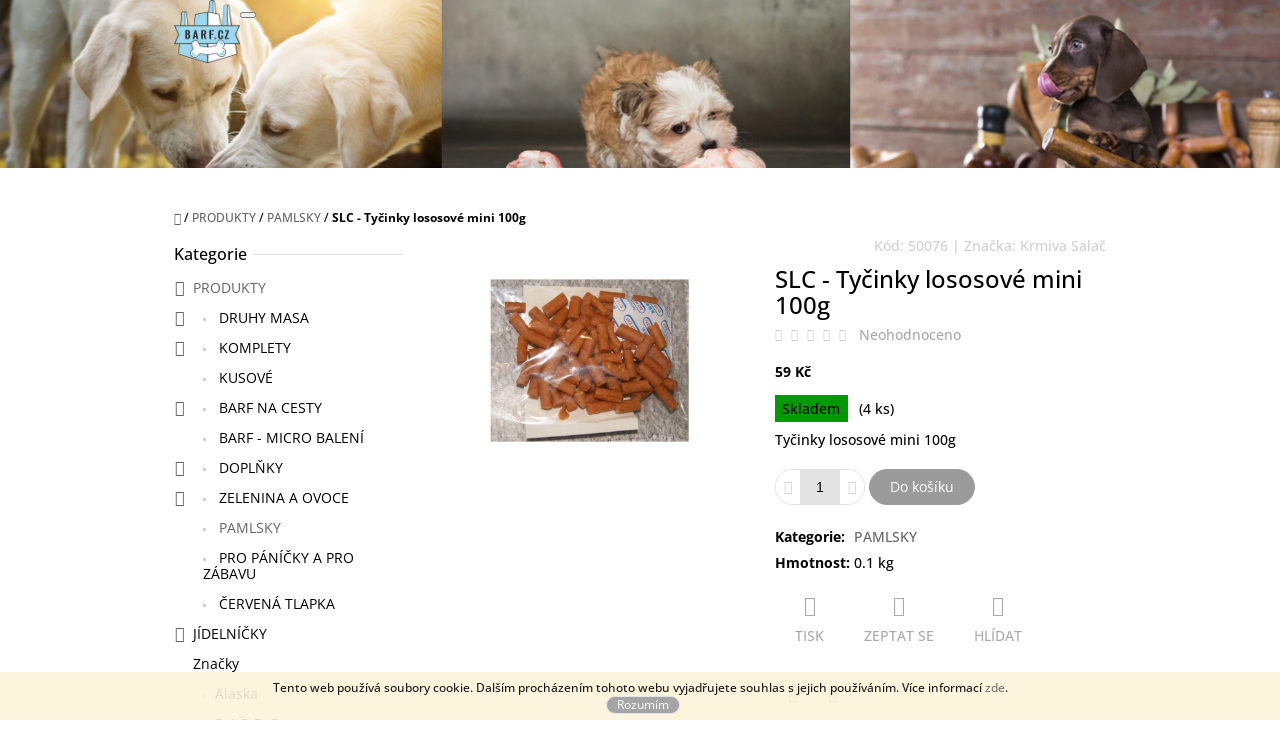

--- FILE ---
content_type: text/html; charset=utf-8
request_url: https://www.barf.cz/slc-tycinky-lososove-mini-100g/
body_size: 23605
content:
<!doctype html><html lang="cs" dir="ltr" class="header-background-light external-fonts-loaded"><head><meta charset="utf-8" /><meta name="viewport" content="width=device-width,initial-scale=1" /><title>SLC - Tyčinky lososové mini 100g - Barf přírodní syrová strava pro psy a kočky</title><link rel="preconnect" href="https://cdn.myshoptet.com" /><link rel="dns-prefetch" href="https://cdn.myshoptet.com" /><link rel="preload" href="https://cdn.myshoptet.com/prj/dist/master/cms/libs/jquery/jquery-1.11.3.min.js" as="script" /><link href="https://cdn.myshoptet.com/prj/dist/master/cms/templates/frontend_templates/shared/css/font-face/open-sans.css" rel="stylesheet"><link href="https://cdn.myshoptet.com/prj/dist/master/shop/dist/font-shoptet-10.css.8c2408abe456ea0fcfd3.css" rel="stylesheet"><script>
dataLayer = [];
dataLayer.push({'shoptet' : {
    "pageId": 963,
    "pageType": "productDetail",
    "currency": "CZK",
    "currencyInfo": {
        "decimalSeparator": ",",
        "exchangeRate": 1,
        "priceDecimalPlaces": 2,
        "symbol": "K\u010d",
        "symbolLeft": 0,
        "thousandSeparator": " "
    },
    "language": "cs",
    "projectId": 226828,
    "product": {
        "id": 924,
        "guid": "7da3a447-aa88-11e8-a8f6-002590dad85e",
        "hasVariants": false,
        "codes": [
            {
                "code": 50076,
                "quantity": "4",
                "stocks": [
                    {
                        "id": "ext",
                        "quantity": "4"
                    }
                ]
            }
        ],
        "code": "50076",
        "name": "SLC - Ty\u010dinky lososov\u00e9 mini 100g",
        "appendix": "",
        "weight": 0.10000000000000001,
        "manufacturer": "Krmiva Sala\u010d",
        "manufacturerGuid": "1EF5332BABE06B508D65DA0BA3DED3EE",
        "currentCategory": "PRODUKTY | PAMLSKY",
        "currentCategoryGuid": "4ef2f73b-6ccd-11e9-beb1-002590dad85e",
        "defaultCategory": "PRODUKTY | PAMLSKY",
        "defaultCategoryGuid": "4ef2f73b-6ccd-11e9-beb1-002590dad85e",
        "currency": "CZK",
        "priceWithVat": 59
    },
    "stocks": [
        {
            "id": "ext",
            "title": "Sklad",
            "isDeliveryPoint": 0,
            "visibleOnEshop": 1
        }
    ],
    "cartInfo": {
        "id": null,
        "freeShipping": false,
        "freeShippingFrom": null,
        "leftToFreeGift": {
            "formattedPrice": "0 K\u010d",
            "priceLeft": 0
        },
        "freeGift": false,
        "leftToFreeShipping": {
            "priceLeft": null,
            "dependOnRegion": null,
            "formattedPrice": null
        },
        "discountCoupon": [],
        "getNoBillingShippingPrice": {
            "withoutVat": 0,
            "vat": 0,
            "withVat": 0
        },
        "cartItems": [],
        "taxMode": "ORDINARY"
    },
    "cart": [],
    "customer": {
        "priceRatio": 1,
        "priceListId": 1,
        "groupId": null,
        "registered": false,
        "mainAccount": false
    }
}});
</script>
<meta property="og:type" content="website"><meta property="og:site_name" content="barf.cz"><meta property="og:url" content="https://www.barf.cz/slc-tycinky-lososove-mini-100g/"><meta property="og:title" content="SLC - Tyčinky lososové mini 100g - Barf přírodní syrová strava pro psy a kočky"><meta name="author" content="Barf přírodní syrová strava pro psy a kočky"><meta name="web_author" content="Shoptet.cz"><meta name="dcterms.rightsHolder" content="www.barf.cz"><meta name="robots" content="index,follow"><meta property="og:image" content="https://cdn.myshoptet.com/usr/www.barf.cz/user/shop/big/924_924-slc-tycinky-lososove-mini-100g.jpg?5b84e65f"><meta property="og:description" content="SLC - Tyčinky lososové mini 100g. Tyčinky lososové mini 100g"><meta name="description" content="SLC - Tyčinky lososové mini 100g. Tyčinky lososové mini 100g"><meta property="product:price:amount" content="59"><meta property="product:price:currency" content="CZK"><style>:root {--color-primary: #656565;--color-primary-h: 0;--color-primary-s: 0%;--color-primary-l: 40%;--color-primary-hover: #9BCBEB;--color-primary-hover-h: 204;--color-primary-hover-s: 67%;--color-primary-hover-l: 76%;--color-secondary: #9b9b9b;--color-secondary-h: 0;--color-secondary-s: 0%;--color-secondary-l: 61%;--color-secondary-hover: #9BCBEB;--color-secondary-hover-h: 204;--color-secondary-hover-s: 67%;--color-secondary-hover-l: 76%;--color-tertiary: #9b9b9b;--color-tertiary-h: 0;--color-tertiary-s: 0%;--color-tertiary-l: 61%;--color-tertiary-hover: #9BCBEB;--color-tertiary-hover-h: 204;--color-tertiary-hover-s: 67%;--color-tertiary-hover-l: 76%;--color-header-background: #ffffff;--template-font: "Open Sans";--template-headings-font: "Open Sans";--header-background-url: url("https://cdn.myshoptet.com/usr/www.barf.cz/user/header_backgrounds/banner_test-3.jpg");--cookies-notice-background: #1A1937;--cookies-notice-color: #F8FAFB;--cookies-notice-button-hover: #f5f5f5;--cookies-notice-link-hover: #27263f;--templates-update-management-preview-mode-content: "Náhled aktualizací šablony je aktivní pro váš prohlížeč."}</style>
    
    <link href="https://cdn.myshoptet.com/prj/dist/master/shop/dist/main-10.less.9f94eacd43912b312b46.css" rel="stylesheet" />
    
    <script>var shoptet = shoptet || {};</script>
    <script src="https://cdn.myshoptet.com/prj/dist/master/shop/dist/main-3g-header.js.05f199e7fd2450312de2.js"></script>
<!-- User include --><!-- api 2220(1743) html code header -->
<link rel="stylesheet" href="https://cdn.myshoptet.com/usr/api2.dklab.cz/user/documents/_doplnky/formulare/226828/239/226828_239.css" type="text/css" /><style>
        :root {
            --dklab-formulare-input-border-radius: 4px;
            --dklab-formulare-color-input-border-color: #CED4DA;
            --dklab-formulare-input-border-color-focus: #80BDFF;
            --dklab-formulare-input-background: #FFFFFF;
            --dklab-formulare-input-color: #FFFFFF;
            --dklab-formulare-input-placeholder-color: #FFFFFF;
            --dklab-formulare-input-shadow: #000000;
            --dklab-formulare-btn-background: #9B9B9B;
            --dklab-formulare-btn-background-hover: #9BCBEB;
            --dklab-formulare-btn-text-color: #656565;
            --dklab-formulare-btn-border-color: #9B9B9B;
            --dklab-formulare-btn-text-color-hover: #FFFFFF;
            --dklab-formulare-btn-border-color-hover: #3B7580;
            --dklab-formulare-form-separator-color: #000000;
            --dklab-formulare-form-background-color: #9BCBEB;
            --dklab-formulare-color-input-shadow: 0 0 4px 0 rgba(0,0,0,.25);
            --dklab-formulare-val-error-text-color: #FFFFFF;
            --dklab-formulare-val-error-background-color: #FFB024;
        }</style>
<!-- project html code header -->
<style>
@media (min-width: 1200px) {h1.header-title>span { color: white; }}

/* NAV */
ul.menu-level-2 { background: white !important; }

@media (min-width: 992px) {
    .fitted .navigation-in ul {
        background-color: rgba(101, 101, 101, 0.85);
        }

    .navigation-in>ul>li>a {
        background-color: transparent;
        color: #ffffff; }

    .navigation-in>ul>li>a:hover {
        background-color: transparent;
        color: #444; }
    }

#videoWrapper::before {background-color: transparent !important;}

@media screen and (max-width: 768px) {.banners-top {display: inline-block !important;}}
@media screen and (max-width: 768px) {.banners-top .banner-wrapper {width: 50% !important}}

h1.header-title {
    color: #656565 !important;
    }

.navigation-buttons {
    background-image: url(https://226828.myshoptet.com/user/documents/upload/pozadi.png);
    height: 50px;
    margin-top: 10px;
    }

.scrolled .header-navigation {
    background-color: transparent;
    }

.p .p-name {
    height: 60px;
    }

.navigation-buttons>a {
    padding-top: 5px;
    }

.scrolled #navigation {
    max-height: 40px;
    }

.scrolled .header-navigation  .site-name a img {
    max-height: 80px;
    margin-top: 20px;
    margin-bottom: 20px;
    }

#header {
    background-color: #fff;
    background-size: contain !important;
    }

#header .site-name {
    margin-bottom: 20px;
    }

#header .site-name a img,
#header .site-name a>span {
    max-height: 100px;
    margin-top: 10px;
    }

.products-block .p .p-name {
    height: auto;
    line-height: 2.2rem;
    margin-bottom: 20px;
    }

nav#navigation {
    background-image: url(/user/documents/upload/pozadi.png);
    }

@media only screen and (min-width: 991px){
    #navigation {
        height: 40px;
        margin-top: 70px;
        }
    }

@media only screen and (min-width: 991px){
    .navigation-in ul {
        margin-top: -22px;
        margin-left: 40px;
        }
    }

.navigation-in>ul>li>ul {
    margin-top: 2px;
    }

.navigation-in ul li a b {
    text-transform: uppercase;
    }

@media only screen and (max-width: 768px){
    header .site-name {
        float: left;
        display: table;
        height: 55px;
        margin: 0;
        font-weight: 500;
        }

    #header .site-name a img {
        max-height: 60px;
        margin-top: 10px;
        }
    }

.in-zverina #header {
    background-color: #ffffff;
    background-image: url(/user/documents/upload/header/226828.myshoptet.com_zverina.jpg);
    }

.in-veprove #header {
    background-color: #ffffff;
    background-image: url(/user/documents/upload/header/226828.myshoptet.com_veprove.jpg);
    }

.in-teleci #header {
    background-color: #ffffff;
    background-image: url(/user/documents/upload/header/226828.myshoptet.com_teleci.jpg);
    }

.in-stika #header {
    background-color: #ffffff;
    background-image: url(/user/documents/upload/header/226828.myshoptet.com_stika.jpg);
    }

.in-sled #header {
    background-color: #ffffff;
    background-image: url(/user/documents/upload/header/226828.myshoptet.com_sled.jpg);
    }

.in-treska #header {
    background-color: #ffffff;
    background-image: url(/user/documents/upload/header/226828.myshoptet.com_treska.jpg);
    }

.in-ryby #header {
    background-color: #ffffff;
    background-image: url(/user/documents/upload/header/226828.myshoptet.com_ryby.jpg);
    }

.in-pstruh #header {
    background-color: #ffffff;
    background-image: url(/user/documents/upload/header/226828.myshoptet.com_pstruh.jpg);
    }

.in-ovce #header {
    background-color: #ffffff;
    background-image: url(/user/documents/upload/header/226828.myshoptet.com_ovce.jpg);
    }

.in-kralik #header {
    background-color: #ffffff;
    background-image: url(/user/documents/upload/header/226828.myshoptet.com_kralik.jpg);
    }

.in-kun #header {
    background-color: #ffffff;
    background-image: url(/user/documents/upload/header/226828.myshoptet.com_kun.jpg);
    }

.in-kapr #header {
    background-color: #ffffff;
    background-image: url(/user/documents/upload/header/226828.myshoptet.com_kapr.jpg);
    }

.in-jina-ryba #header {
    background-color: #ffffff;
    background-image: url(/user/documents/upload/header/226828.myshoptet.com_jina-ryba.jpg);
    }

.in-candat #header {
    background-color: #ffffff;
    background-image: url(/user/documents/upload/header/226828.myshoptet.com_candat.jpg);
    }

.in-amur #header {
    background-color: #ffffff;
    background-image: url(/user/documents/upload/header/226828.myshoptet.com_amur.jpg);
    }

.in-kachna #header {
    background-color: #ffffff;
    background-image: url(/user/documents/upload/header/226828.myshoptet.com_kachna.jpg);
    }

.in-koza #header {
    background-color: #ffffff;
    background-image: url(/user/documents/upload/header/226828.myshoptet.com_koza.jpg);
    }

.in-kure #header {
    background-color: #ffffff;
    background-image: url(/user/documents/upload/header/226828.myshoptet.com_kure.jpg);
    }

.in-kruta #header {
    background-color: #ffffff;
    background-image: url(/user/documents/upload/header/226828.myshoptet.com_kruta.jpg);
    }

.in-druhy-masa #header {
    background-color: #ffffff;
    background-image: url(/user/documents/upload/header/226828.myshoptet.com_druhy-masa.jpg);
    }

.in-drubez #header {
    background-color: #ffffff;
    background-image: url(/user/documents/upload/header/226828.myshoptet.com_drubez.jpg);
    }

.in-hovezi #header {
    background-color: #ffffff;
    background-image: url(/user/documents/upload/header/226828.myshoptet.com_hovezi.jpg);
    }

.in-komplety #header {
    background-color: #ffffff;
    background-image: url(/user/documents/upload/header/new/226828.myshoptet.com_komplety.jpg);
    }

.in-zelenina-a-ovoce #header {
    background-color: #ffffff;
    background-image: url(/user/documents/upload/header/226828.myshoptet.com_droby--zelenina.jpg);
    }

.in-maso--droby #header {
    background-color: #ffffff;
    background-image: url(/user/documents/upload/header/226828.myshoptet.com_maso--droby.jpg);
    }

.in-losos #header {
    background-color: #ffffff;
    background-image: url(/user/documents/upload/header/226828.myshoptet.com_losos.jpg);
    }

.in-maso--droby--kosti--zelenina #header {
    background-color: #ffffff;
    background-image: url(/user/documents/upload/header/226828.myshoptet.com_maso--droby--kosti--zelenina.jpg);
    }

.in-maso--droby--kosti #header {
    background-color: #ffffff;
    background-image: url(/user/documents/upload/header/226828.myshoptet.com_maso--droby--kosti.jpg);
    }

.in-maso--zelenina #header {
    background-color: #ffffff;
    background-image: url(/user/documents/upload/header/226828.myshoptet.com_maso--zelenina.jpg);
    }

.in-maso--droby--zelenina #header {
    background-color: #ffffff;
    background-image: url(/user/documents/upload/header/226828.myshoptet.com_maso--droby--zelenina.jpg);
    }

.in-morcak #header {
    background-color: #ffffff;
    background-image: url(/user/documents/upload/header/226828.myshoptet.com_morcak.jpg);
    }

.in-pstros #header {
    background-color: #ffffff;
    background-image: url(/user/documents/upload/header/226828.myshoptet.com_pstros.jpg);
    }

.in-maso--kosti--zelenina #header { background-color: #ffffff; background-image: url(/user/documents/upload/header/226828.myshoptet.com_maso--kosti--zelenina.jpg); }

.in-droby--zelenina #header { background-color: #ffffff; background-image: url(/user/documents/upload/header/226828.myshoptet.com_droby--zelenina.jpg); }

@media only screen and (max-width: 768px){
    .p-detail .add-to-cart .quantity {
        display: block;
        width: 100px;
        margin: 0px auto;
        margin-bottom: 20px;
        }
    }

table.border tr,
table.border td,
table.border {
    border: 1px solid #505050;
    }

</style>
<!-- /User include --><link rel="shortcut icon" href="/favicon.ico" type="image/x-icon" /><link rel="canonical" href="https://www.barf.cz/slc-tycinky-lososove-mini-100g/" /><style>/* custom background */@media (min-width: 992px) {body {background-position: top center;background-repeat: no-repeat;background-attachment: scroll;}}</style>    <!-- Global site tag (gtag.js) - Google Analytics -->
    <script async src="https://www.googletagmanager.com/gtag/js?id=G-F0DBLWSNXS"></script>
    <script>
        
        window.dataLayer = window.dataLayer || [];
        function gtag(){dataLayer.push(arguments);}
        

        
        gtag('js', new Date());

        
                gtag('config', 'G-F0DBLWSNXS', {"groups":"GA4","send_page_view":false,"content_group":"productDetail","currency":"CZK","page_language":"cs"});
        
        
        
        
        
        
                    gtag('event', 'page_view', {"send_to":"GA4","page_language":"cs","content_group":"productDetail","currency":"CZK"});
        
                gtag('set', 'currency', 'CZK');

        gtag('event', 'view_item', {
            "send_to": "UA",
            "items": [
                {
                    "id": "50076",
                    "name": "SLC - Ty\u010dinky lososov\u00e9 mini 100g",
                    "category": "PRODUKTY \/ PAMLSKY",
                                        "brand": "Krmiva Sala\u010d",
                                                            "price": 52.68
                }
            ]
        });
        
        
        
        
        
                    gtag('event', 'view_item', {"send_to":"GA4","page_language":"cs","content_group":"productDetail","value":52.68,"currency":"CZK","items":[{"item_id":"50076","item_name":"SLC - Ty\u010dinky lososov\u00e9 mini 100g","item_brand":"Krmiva Sala\u010d","item_category":"PRODUKTY","item_category2":"PAMLSKY","price":52.68,"quantity":1,"index":0}]});
        
        
        
        
        
        
        
        document.addEventListener('DOMContentLoaded', function() {
            if (typeof shoptet.tracking !== 'undefined') {
                for (var id in shoptet.tracking.bannersList) {
                    gtag('event', 'view_promotion', {
                        "send_to": "UA",
                        "promotions": [
                            {
                                "id": shoptet.tracking.bannersList[id].id,
                                "name": shoptet.tracking.bannersList[id].name,
                                "position": shoptet.tracking.bannersList[id].position
                            }
                        ]
                    });
                }
            }

            shoptet.consent.onAccept(function(agreements) {
                if (agreements.length !== 0) {
                    console.debug('gtag consent accept');
                    var gtagConsentPayload =  {
                        'ad_storage': agreements.includes(shoptet.config.cookiesConsentOptPersonalisation)
                            ? 'granted' : 'denied',
                        'analytics_storage': agreements.includes(shoptet.config.cookiesConsentOptAnalytics)
                            ? 'granted' : 'denied',
                                                                                                'ad_user_data': agreements.includes(shoptet.config.cookiesConsentOptPersonalisation)
                            ? 'granted' : 'denied',
                        'ad_personalization': agreements.includes(shoptet.config.cookiesConsentOptPersonalisation)
                            ? 'granted' : 'denied',
                        };
                    console.debug('update consent data', gtagConsentPayload);
                    gtag('consent', 'update', gtagConsentPayload);
                    dataLayer.push(
                        { 'event': 'update_consent' }
                    );
                }
            });
        });
    </script>
<script>
    (function(t, r, a, c, k, i, n, g) { t['ROIDataObject'] = k;
    t[k]=t[k]||function(){ (t[k].q=t[k].q||[]).push(arguments) },t[k].c=i;n=r.createElement(a),
    g=r.getElementsByTagName(a)[0];n.async=1;n.src=c;g.parentNode.insertBefore(n,g)
    })(window, document, 'script', '//www.heureka.cz/ocm/sdk.js?source=shoptet&version=2&page=product_detail', 'heureka', 'cz');

    heureka('set_user_consent', 1);
</script>
</head>
    <body class="desktop id-963 in-pamlsky template-10 type-product type-detail multiple-columns-body columns-3 ums_forms_redesign--off ums_a11y_category_page--on ums_discussion_rating_forms--off ums_flags_display_unification--on ums_a11y_login--on mobile-header-version-0"><noscript>
    <style>
        #header {
            padding-top: 0;
            position: relative !important;
            top: 0;
        }
        .header-navigation {
            position: relative !important;
        }
        .overall-wrapper {
            margin: 0 !important;
        }
        body:not(.ready) {
            visibility: visible !important;
        }
    </style>
    <div class="no-javascript">
        <div class="no-javascript__title">Musíte změnit nastavení vašeho prohlížeče</div>
        <div class="no-javascript__text">Podívejte se na: <a href="https://www.google.com/support/bin/answer.py?answer=23852">Jak povolit JavaScript ve vašem prohlížeči</a>.</div>
        <div class="no-javascript__text">Pokud používáte software na blokování reklam, může být nutné povolit JavaScript z této stránky.</div>
        <div class="no-javascript__text">Děkujeme.</div>
    </div>
</noscript>

        <div id="fb-root"></div>
        <script>
            window.fbAsyncInit = function() {
                FB.init({
                    autoLogAppEvents : true,
                    xfbml            : true,
                    version          : 'v24.0'
                });
            };
        </script>
        <script async defer crossorigin="anonymous" src="https://connect.facebook.net/cs_CZ/sdk.js#xfbml=1&version=v24.0"></script>    <div class="cookie-ag-wrap">
        <div class="site-msg cookies" data-testid="cookiePopup" data-nosnippet>
            <form action="">
                <span style="color: #000000;">Tento web používá soubory cookie. Dalším procházením tohoto webu vyjadřujete souhlas s jejich používáním. Více informací <a href="https://226828.myshoptet.com/podminky-ochrany-osobnich-udaju/" target="\">zde</a>.</span><br /><span style="color: #00ccff;"><a href="http://www.masoksezrani.cz/klient/zapomenute-heslo/" target="_blank" data-saferedirecturl="https://www.google.com/url?q=http://www.masoksezrani.cz/klient/zapomenute-heslo/&amp;source=gmail&amp;ust=1545508414784000&amp;usg=AFQjCNFox8hxaikdNCn4M-HWiOFvzIsOMQ" rel="noopener noreferrer"><strong></strong></a></span>
                <button type="submit" class="btn btn-xs btn-default CookiesOK" data-cookie-notice-ttl="7" data-testid="buttonCookieSubmit">Rozumím</button>
            </form>
        </div>
            </div>
<a href="#content" class="skip-link sr-only">Přejít na obsah</a><div class="overall-wrapper">
    <div class="user-action">
                    <div class="user-action-in">
            <div id="login" class="user-action-login popup-widget login-widget" role="dialog" aria-labelledby="loginHeading">
        <div class="popup-widget-inner">
                            <h2 id="loginHeading">Přihlášení k vašemu účtu</h2><div id="customerLogin"><form action="/action/Customer/Login/" method="post" id="formLoginIncluded" class="csrf-enabled formLogin" data-testid="formLogin"><input type="hidden" name="referer" value="" /><div class="form-group"><div class="input-wrapper email js-validated-element-wrapper no-label"><input type="email" name="email" class="form-control" autofocus placeholder="E-mailová adresa (např. jan@novak.cz)" data-testid="inputEmail" autocomplete="email" required /></div></div><div class="form-group"><div class="input-wrapper password js-validated-element-wrapper no-label"><input type="password" name="password" class="form-control" placeholder="Heslo" data-testid="inputPassword" autocomplete="current-password" required /><span class="no-display">Nemůžete vyplnit toto pole</span><input type="text" name="surname" value="" class="no-display" /></div></div><div class="form-group"><div class="login-wrapper"><button type="submit" class="btn btn-secondary btn-text btn-login" data-testid="buttonSubmit">Přihlásit se</button><div class="password-helper"><a href="/registrace/" data-testid="signup" rel="nofollow">Nová registrace</a><a href="/klient/zapomenute-heslo/" rel="nofollow">Zapomenuté heslo</a></div></div></div></form>
</div>                    </div>
    </div>

                <div id="cart-widget" class="user-action-cart popup-widget cart-widget loader-wrapper" data-testid="popupCartWidget" role="dialog" aria-hidden="true">
    <div class="popup-widget-inner cart-widget-inner place-cart-here">
        <div class="loader-overlay">
            <div class="loader"></div>
        </div>
    </div>

    <div class="cart-widget-button">
        <a href="/kosik/" class="btn btn-conversion" id="continue-order-button" rel="nofollow" data-testid="buttonNextStep">Pokračovat do košíku</a>
    </div>
</div>
    
        <div class="user-action-search popup-widget search-widget"  itemscope itemtype="https://schema.org/WebSite" data-testid="searchWidget">
        <meta itemprop="headline" content="PAMLSKY"/><meta itemprop="url" content="https://www.barf.cz"/><meta itemprop="text" content="SLC - Tyčinky lososové mini 100g. Tyčinky lososové mini 100g"/>        <div class="popup-widget-inner">
            <div class="search"><h2>Co potřebujete najít?</h2><form action="/action/ProductSearch/prepareString/" method="post"
    id="formSearchForm" class="search-form compact-form js-search-main"
    itemprop="potentialAction" itemscope itemtype="https://schema.org/SearchAction" data-testid="searchForm">
    <fieldset>
        <meta itemprop="target"
            content="https://www.barf.cz/vyhledavani/?string={string}"/>
        <input type="hidden" name="language" value="cs"/>
        
            
<input
    type="search"
    name="string"
        class="query-input form-control search-input js-search-input lg"
    placeholder="Napište, co hledáte"
    autocomplete="off"
    required
    itemprop="query-input"
    aria-label="Vyhledávání"
    data-testid="searchInput"
>
            <button type="submit" class="btn btn-default btn-arrow-right btn-lg" data-testid="searchBtn"><span class="sr-only">Hledat</span></button>
        
    </fieldset>
</form>
<h3>Doporučujeme</h3><div class="recommended-products"><a href="#" class="browse next"><span class="sr-only">Následující</span></a><a href="#" class="browse prev inactive"><span class="sr-only">Předchozí</span></a><div class="indicator"><div></div></div><div class="row active"><div class="col-sm-4"><a href="/barf-hovezi-komplet/" class="recommended-product"><img src="data:image/svg+xml,%3Csvg%20width%3D%22100%22%20height%3D%22100%22%20xmlns%3D%22http%3A%2F%2Fwww.w3.org%2F2000%2Fsvg%22%3E%3C%2Fsvg%3E" alt="BARF HOVĚZÍ KOMPLET" width="100" height="100"  data-src="https://cdn.myshoptet.com/usr/www.barf.cz/user/shop/related/96_barf-hovezi-komplet.jpg?5ba9119d" fetchpriority="low" />                        <span class="p-bottom">
                            <strong class="name" data-testid="productCardName">  BARF - HOVĚZÍ KOMPLET</strong>

                                                            <strong class="price price-final" data-testid="productCardPrice">45 Kč</strong>
                            
                                                    </span>
</a></div><div class="col-sm-4"><a href="/barf-kureci-komplet/" class="recommended-product"><img src="data:image/svg+xml,%3Csvg%20width%3D%22100%22%20height%3D%22100%22%20xmlns%3D%22http%3A%2F%2Fwww.w3.org%2F2000%2Fsvg%22%3E%3C%2Fsvg%3E" alt="BARF KUŘECÍ KOMPLET" width="100" height="100"  data-src="https://cdn.myshoptet.com/usr/www.barf.cz/user/shop/related/204_barf-kur--eci-komplet.jpg?5baa22f4" fetchpriority="low" />                        <span class="p-bottom">
                            <strong class="name" data-testid="productCardName">  BARF - KUŘECÍ KOMPLET</strong>

                                                            <strong class="price price-final" data-testid="productCardPrice">41 Kč</strong>
                            
                                                    </span>
</a></div><div class="col-sm-4 active"><a href="/hovezi-maso-s-chrupavkou-a-kolagenem/" class="recommended-product"><img src="data:image/svg+xml,%3Csvg%20width%3D%22100%22%20height%3D%22100%22%20xmlns%3D%22http%3A%2F%2Fwww.w3.org%2F2000%2Fsvg%22%3E%3C%2Fsvg%3E" alt="HOV. MASO S CHRUPAVKOU A KOLAGENEM" width="100" height="100"  data-src="https://cdn.myshoptet.com/usr/www.barf.cz/user/shop/related/654_hov--maso-s-chrupavkou-a-kolagenem.jpg?5bb49c85" fetchpriority="low" />                        <span class="p-bottom">
                            <strong class="name" data-testid="productCardName">  HOVĚZÍ MASO S CHRUPAVKOU A KOLAGENEM</strong>

                                                            <strong class="price price-final" data-testid="productCardPrice">46 Kč</strong>
                            
                                                    </span>
</a></div></div><div class="row"><div class="col-sm-4"><a href="/barf-kureci-komplet-se-svickovou-zeleninou/" class="recommended-product"><img src="data:image/svg+xml,%3Csvg%20width%3D%22100%22%20height%3D%22100%22%20xmlns%3D%22http%3A%2F%2Fwww.w3.org%2F2000%2Fsvg%22%3E%3C%2Fsvg%3E" alt="BARF KUŘECÍ KOMPLET SE SVÍČKOVOU ZELENINOU" width="100" height="100"  data-src="https://cdn.myshoptet.com/usr/www.barf.cz/user/shop/related/213_barf-kureci-komplet-se-svickovou-zeleninou.jpg?5baa2433" fetchpriority="low" />                        <span class="p-bottom">
                            <strong class="name" data-testid="productCardName">  BARF - KUŘECÍ KOMPLET SE SVÍČKOVOU ZELENINOU</strong>

                                                            <strong class="price price-final" data-testid="productCardPrice">42 Kč</strong>
                            
                                                    </span>
</a></div><div class="col-sm-4"><a href="/barf-kachni-komplet/" class="recommended-product"><img src="data:image/svg+xml,%3Csvg%20width%3D%22100%22%20height%3D%22100%22%20xmlns%3D%22http%3A%2F%2Fwww.w3.org%2F2000%2Fsvg%22%3E%3C%2Fsvg%3E" alt="BARF KACHNI KOMPLET" width="100" height="100"  data-src="https://cdn.myshoptet.com/usr/www.barf.cz/user/shop/related/138_barf-kachni-komplet.jpg?5ba91a01" fetchpriority="low" />                        <span class="p-bottom">
                            <strong class="name" data-testid="productCardName">  BARF - KACHNÍ KOMPLET</strong>

                                                            <strong class="price price-final" data-testid="productCardPrice">46 Kč</strong>
                            
                                                    </span>
</a></div><div class="col-sm-4"><a href="/barf-kureci-mlska-s-mrkvi/" class="recommended-product"><img src="data:image/svg+xml,%3Csvg%20width%3D%22100%22%20height%3D%22100%22%20xmlns%3D%22http%3A%2F%2Fwww.w3.org%2F2000%2Fsvg%22%3E%3C%2Fsvg%3E" alt="BARF KUŘECÍ MLSKA S MRKVÍ" width="100" height="100"  data-src="https://cdn.myshoptet.com/usr/www.barf.cz/user/shop/related/216_barf-kur--eci-mlska-s-mrkvi.jpg?5bb3f576" fetchpriority="low" />                        <span class="p-bottom">
                            <strong class="name" data-testid="productCardName">  BARF - KUŘECÍ MLSKA S MRKVÍ</strong>

                                                            <strong class="price price-final" data-testid="productCardPrice">43 Kč</strong>
                            
                                                    </span>
</a></div></div><div class="row"><div class="col-sm-4"><a href="/barf-amur-komplet-s-cervenou-repou/" class="recommended-product"><img src="data:image/svg+xml,%3Csvg%20width%3D%22100%22%20height%3D%22100%22%20xmlns%3D%22http%3A%2F%2Fwww.w3.org%2F2000%2Fsvg%22%3E%3C%2Fsvg%3E" alt="BARF AMUR KOMPLET S ČERVENOU ŘEPOU" width="100" height="100"  data-src="https://cdn.myshoptet.com/usr/www.barf.cz/user/shop/related/1914_barf-amur-komplet-s-c--ervenou-r--epou.jpg?61e81276" fetchpriority="low" />                        <span class="p-bottom">
                            <strong class="name" data-testid="productCardName">  BARF - AMUR KOMPLET S ČERVENOU ŘEPOU</strong>

                                                            <strong class="price price-final" data-testid="productCardPrice">40 Kč</strong>
                            
                                                    </span>
</a></div><div class="col-sm-4"><a href="/barf-hovezi-mrkvovy-oblacek-s-vlockami/" class="recommended-product"><img src="data:image/svg+xml,%3Csvg%20width%3D%22100%22%20height%3D%22100%22%20xmlns%3D%22http%3A%2F%2Fwww.w3.org%2F2000%2Fsvg%22%3E%3C%2Fsvg%3E" alt="BARF Hovězí mrkvový obláček s vlockami" width="100" height="100"  data-src="https://cdn.myshoptet.com/usr/www.barf.cz/user/shop/related/1065_barf-hove--zi-mrkvovy-obla--c--ek-s-vlockami.jpg?5be9e01d" fetchpriority="low" />                        <span class="p-bottom">
                            <strong class="name" data-testid="productCardName">  BARF - HOVĚZÍ MRKVOVÝ OBLÁČEK S VLOČKAMI</strong>

                                                            <strong class="price price-final" data-testid="productCardPrice">43 Kč</strong>
                            
                                                    </span>
</a></div><div class="col-sm-4"><a href="/barf-losos-komplet-s-drstkami/" class="recommended-product"><img src="data:image/svg+xml,%3Csvg%20width%3D%22100%22%20height%3D%22100%22%20xmlns%3D%22http%3A%2F%2Fwww.w3.org%2F2000%2Fsvg%22%3E%3C%2Fsvg%3E" alt="BARF LOSOS KOMPLET S DRŠŤKAMI" width="100" height="100"  data-src="https://cdn.myshoptet.com/usr/www.barf.cz/user/shop/related/237_barf-losos-komplet-s-drstkami.jpg?5baa26d6" fetchpriority="low" />                        <span class="p-bottom">
                            <strong class="name" data-testid="productCardName">  BARF - LOSOS KOMPLET S DRŠŤKAMI</strong>

                                                            <strong class="price price-final" data-testid="productCardPrice">39 Kč</strong>
                            
                                                    </span>
</a></div></div></div></div>
        </div>
    </div>
</div>
            </div>
<header id="header"><div class="container navigation-wrapper">
    <div class="header-navigation">
        <div>
            <div class="site-name"><a href="/" data-testid="linkWebsiteLogo"><img src="https://cdn.myshoptet.com/usr/www.barf.cz/user/logos/barf_cz_logo_final_barva-2.png" alt="Barf přírodní syrová strava pro psy a kočky" fetchpriority="low" /></a></div>            
    <div class="navigation-buttons">
                <a href="#" class="toggle-window" data-target="search" data-hover="true" data-testid="linkSearchIcon"><span class="sr-only">Hledat</span></a>
                                    <button class="top-nav-button top-nav-button-login toggle-window" type="button" data-target="login" data-hover="true" aria-haspopup="dialog" aria-expanded="false" aria-controls="login" data-testid="signin">
                    <span class="sr-only">Přihlášení</span>
                </button>
                            <a href="/kosik/" class="toggle-window cart-count" data-hover="true" data-target="cart" data-redirect="true" data-testid="headerCart" rel="nofollow" aria-haspopup="dialog" aria-expanded="false" aria-controls="cart-widget">
            <span class="sr-only">Nákupní košík</span>
                    </a>
        <a href="#" class="toggle-window" data-target="navigation" data-hover="true" data-testid="hamburgerMenu"><span class="sr-only">Menu</span></a>
    </div>

            <nav id="navigation" class="hovered-nav" aria-label="Hlavní menu" data-collapsible="true"><div class="navigation-in menu"><ul class="menu-level-1" role="menubar" data-testid="headerMenuItems"><li class="menu-item-693 ext" role="none"><a href="/produkty/" data-testid="headerMenuItem" role="menuitem" aria-haspopup="true" aria-expanded="false"><b>PRODUKTY</b><span class="submenu-arrow"></span></a><ul class="menu-level-2" aria-label="PRODUKTY" tabindex="-1" role="menu"><li class="menu-item-711" role="none"><a href="/druhy-masa/" data-image="https://cdn.myshoptet.com/usr/www.barf.cz/user/categories/thumb/0_kostkaledu_-_druhy_masa.jpg" data-testid="headerMenuItem" role="menuitem"><span>DRUHY MASA</span></a>
                        </li><li class="menu-item-720" role="none"><a href="/komplety/" data-image="https://cdn.myshoptet.com/usr/www.barf.cz/user/categories/thumb/0_kostkaledu_-_komplety_1.jpg" data-testid="headerMenuItem" role="menuitem"><span>KOMPLETY</span></a>
                        </li><li class="menu-item-1191" role="none"><a href="/kusove-2/" data-image="https://cdn.myshoptet.com/usr/www.barf.cz/user/categories/thumb/0_kostkaledu_-_kusove__.jpg" data-testid="headerMenuItem" role="menuitem"><span>KUSOVÉ</span></a>
                        </li><li class="menu-item-702" role="none"><a href="/barf-na-cesty/" data-image="https://cdn.myshoptet.com/usr/www.barf.cz/user/categories/thumb/sam_hovezi.png" data-testid="headerMenuItem" role="menuitem"><span>BARF NA CESTY</span></a>
                        </li><li class="menu-item-801" role="none"><a href="/barf-mini-baleni/" data-image="https://cdn.myshoptet.com/usr/www.barf.cz/user/categories/thumb/0_kostkaledu_-_micro_jidelnicky.jpg" data-testid="headerMenuItem" role="menuitem"><span>BARF - MICRO BALENÍ</span></a>
                        </li><li class="menu-item-903" role="none"><a href="/doplnky/" data-image="https://cdn.myshoptet.com/usr/www.barf.cz/user/categories/thumb/cb_mineral_balancer_180g_3d.jpg" data-testid="headerMenuItem" role="menuitem"><span>DOPLŇKY</span></a>
                        </li><li class="menu-item-822" role="none"><a href="/zelenina-a-ovoce/" data-image="https://cdn.myshoptet.com/usr/www.barf.cz/user/categories/thumb/0_kostkaledu_-_ovoce_a_zelenina.jpg" data-testid="headerMenuItem" role="menuitem"><span>ZELENINA A OVOCE </span></a>
                        </li><li class="menu-item-963 active" role="none"><a href="/pamlsky/" data-image="https://cdn.myshoptet.com/usr/www.barf.cz/user/categories/thumb/usi_kralici_plnene_kachnou_250g.jpg" data-testid="headerMenuItem" role="menuitem"><span>PAMLSKY</span></a>
                        </li><li class="menu-item-1237" role="none"><a href="/pro-panicky/" data-testid="headerMenuItem" role="menuitem"><span>PRO PÁNÍČKY A PRO ZÁBAVU</span></a>
                        </li><li class="menu-item-1286" role="none"><a href="/cervena-tlapka/" data-testid="headerMenuItem" role="menuitem"><span>ČERVENÁ TLAPKA</span></a>
                        </li></ul></li>
<li class="menu-item-978 ext" role="none"><a href="/jidelnicky-test/" data-testid="headerMenuItem" role="menuitem" aria-haspopup="true" aria-expanded="false"><b>JÍDELNÍČKY</b><span class="submenu-arrow"></span></a><ul class="menu-level-2" aria-label="JÍDELNÍČKY" tabindex="-1" role="menu"><li class="menu-item-699" role="none"><a href="/hotove-jidelnicky/" data-image="https://cdn.myshoptet.com/usr/www.barf.cz/user/categories/thumb/0_kostkaledu_-_hotove_jidelnicky.jpg" data-testid="headerMenuItem" role="menuitem"><span>HOTOVÉ JÍDELNÍČKY</span></a>
                        </li><li class="menu-item-981" role="none"><a href="/jidelnicek-na-miru/" data-image="https://cdn.myshoptet.com/usr/www.barf.cz/user/categories/thumb/0_kostkaledu_-_jidelnicky_na_miru.jpg" data-testid="headerMenuItem" role="menuitem"><span>JÍDELNÍČEK NA MÍRU</span></a>
                        </li></ul></li>
<li class="menu-item-1277" role="none"><a href="/barf-jidelnicek-na-miru-s-nasimi-poradci/" data-testid="headerMenuItem" role="menuitem" aria-expanded="false"><b>Jídelníček na míru</b></a></li>
<li class="menu-item-1083" role="none"><a href="/zavozy/" data-testid="headerMenuItem" role="menuitem" aria-expanded="false"><b>ZÁVOZY</b></a></li>
<li class="menu-item-external-15" role="none"><a href="http://www.barfclub.eu" target="blank" data-testid="headerMenuItem" role="menuitem" aria-expanded="false"><b>BARF club</b></a></li>
<li class="menu-item-1134" role="none"><a href="/blog/" data-testid="headerMenuItem" role="menuitem" aria-expanded="false"><b>Blog</b></a></li>
<li class="menu-item-29" role="none"><a href="/kontakty/" data-testid="headerMenuItem" role="menuitem" aria-expanded="false"><b>KONTAKTY</b></a></li>
<li class="ext" id="nav-manufacturers" role="none"><a href="https://www.barf.cz/znacka/" data-testid="brandsText" role="menuitem"><b>Značky</b><span class="submenu-arrow"></span></a><ul class="menu-level-2 expanded" role="menu"><li role="none"><a href="/znacka/alaska/" data-testid="brandName" role="menuitem"><span>Alaska</span></a></li><li role="none"><a href="/znacka/b-a-r-f--company-s-r-o/" data-testid="brandName" role="menuitem"><span>B.A.R.F. Company</span></a></li><li role="none"><a href="/znacka/bohemia-pet-food/" data-testid="brandName" role="menuitem"><span>Bohemia Pet Food</span></a></li><li role="none"><a href="/znacka/noviko/" data-testid="brandName" role="menuitem"><span>Canvit</span></a></li><li role="none"><a href="/znacka/dogoun/" data-testid="brandName" role="menuitem"><span>Dogoun</span></a></li><li role="none"><a href="/znacka/chejn/" data-testid="brandName" role="menuitem"><span>Chejn</span></a></li><li role="none"><a href="/znacka/koko-charlie/" data-testid="brandName" role="menuitem"><span>KOKO Charlie</span></a></li><li role="none"><a href="/znacka/krmim-masem/" data-testid="brandName" role="menuitem"><span>Krmím masem</span></a></li><li role="none"><a href="/znacka/krmiva-hulin/" data-testid="brandName" role="menuitem"><span>Krmiva Hulín</span></a></li><li role="none"><a href="/znacka/krmiva-salac/" data-testid="brandName" role="menuitem"><span>Krmiva Salač</span></a></li><li role="none"><a href="/znacka/nutrin-s-r-o/" data-testid="brandName" role="menuitem"><span>Nutrin s.r.o.</span></a></li><li role="none"><a href="/znacka/paex/" data-testid="brandName" role="menuitem"><span>PAEX</span></a></li><li role="none"><a href="/znacka/ruzne/" data-testid="brandName" role="menuitem"><span>RŮZNÉ</span></a></li><li role="none"><a href="/znacka/trouw-nutrition-biofaktory/" data-testid="brandName" role="menuitem"><span>Trouw Nutrition Biofaktory</span></a></li></ul>
</li></ul></div><span class="navigation-close"></span></nav><div class="menu-helper" data-testid="hamburgerMenu"><span>Více</span></div>
        </div>
    </div>

                </div>
    </header><!-- / header -->

    

<div id="content-wrapper" class="container content-wrapper">
    
                                <div class="breadcrumbs navigation-home-icon-wrapper" itemscope itemtype="https://schema.org/BreadcrumbList">
                                                                            <span id="navigation-first" data-basetitle="Barf přírodní syrová strava pro psy a kočky" itemprop="itemListElement" itemscope itemtype="https://schema.org/ListItem">
                <a href="/" itemprop="item" class="navigation-home-icon"><span class="sr-only" itemprop="name">Domů</span></a>
                <span class="navigation-bullet">/</span>
                <meta itemprop="position" content="1" />
            </span>
                                <span id="navigation-1" itemprop="itemListElement" itemscope itemtype="https://schema.org/ListItem">
                <a href="/produkty/" itemprop="item" data-testid="breadcrumbsSecondLevel"><span itemprop="name">PRODUKTY</span></a>
                <span class="navigation-bullet">/</span>
                <meta itemprop="position" content="2" />
            </span>
                                <span id="navigation-2" itemprop="itemListElement" itemscope itemtype="https://schema.org/ListItem">
                <a href="/pamlsky/" itemprop="item" data-testid="breadcrumbsSecondLevel"><span itemprop="name">PAMLSKY</span></a>
                <span class="navigation-bullet">/</span>
                <meta itemprop="position" content="3" />
            </span>
                                            <span id="navigation-3" itemprop="itemListElement" itemscope itemtype="https://schema.org/ListItem" data-testid="breadcrumbsLastLevel">
                <meta itemprop="item" content="https://www.barf.cz/slc-tycinky-lososove-mini-100g/" />
                <meta itemprop="position" content="4" />
                <span itemprop="name" data-title="SLC - Tyčinky lososové mini 100g">SLC - Tyčinky lososové mini 100g <span class="appendix"></span></span>
            </span>
            </div>
            
    <div class="content-wrapper-in">
                                                <aside class="sidebar sidebar-left"  data-testid="sidebarMenu">
                                                                                                <div class="sidebar-inner">
                                                                                                        <div class="box box-bg-variant box-categories">    <div class="skip-link__wrapper">
        <span id="categories-start" class="skip-link__target js-skip-link__target sr-only" tabindex="-1">&nbsp;</span>
        <a href="#categories-end" class="skip-link skip-link--start sr-only js-skip-link--start">Přeskočit kategorie</a>
    </div>

<h4><span>Kategorie</span></h4>


<div id="categories"><div class="categories cat-01 expandable active expanded" id="cat-693"><div class="topic child-active"><a href="/produkty/">PRODUKTY<span class="cat-trigger">&nbsp;</span></a></div>

                    <ul class=" active expanded">
                                        <li class="
                                 expandable                                 external">
                <a href="/druhy-masa/">
                    DRUHY MASA
                    <span class="cat-trigger">&nbsp;</span>                </a>
                                                            

    
                                                </li>
                                <li class="
                                 expandable                                 external">
                <a href="/komplety/">
                    KOMPLETY
                    <span class="cat-trigger">&nbsp;</span>                </a>
                                                            

    
                                                </li>
                                <li >
                <a href="/kusove-2/">
                    KUSOVÉ
                                    </a>
                                                                </li>
                                <li class="
                                 expandable                                 external">
                <a href="/barf-na-cesty/">
                    BARF NA CESTY
                    <span class="cat-trigger">&nbsp;</span>                </a>
                                                            

    
                                                </li>
                                <li >
                <a href="/barf-mini-baleni/">
                    BARF - MICRO BALENÍ
                                    </a>
                                                                </li>
                                <li class="
                                 expandable                                 external">
                <a href="/doplnky/">
                    DOPLŇKY
                    <span class="cat-trigger">&nbsp;</span>                </a>
                                                            

    
                                                </li>
                                <li class="
                                 expandable                                 external">
                <a href="/zelenina-a-ovoce/">
                    ZELENINA A OVOCE 
                    <span class="cat-trigger">&nbsp;</span>                </a>
                                                            

    
                                                </li>
                                <li class="
                active                                                 ">
                <a href="/pamlsky/">
                    PAMLSKY
                                    </a>
                                                                </li>
                                <li >
                <a href="/pro-panicky/">
                    PRO PÁNÍČKY A PRO ZÁBAVU
                                    </a>
                                                                </li>
                                <li >
                <a href="/cervena-tlapka/">
                    ČERVENÁ TLAPKA
                                    </a>
                                                                </li>
                </ul>
    </div><div class="categories cat-02 expandable external" id="cat-978"><div class="topic"><a href="/jidelnicky-test/">JÍDELNÍČKY<span class="cat-trigger">&nbsp;</span></a></div>

    </div>                <div class="categories cat-02 expandable expanded" id="cat-manufacturers" data-testid="brandsList">
            
            <div class="topic"><a href="https://www.barf.cz/znacka/" data-testid="brandsText">Značky</a></div>
            <ul class="menu-level-2 expanded" role="menu"><li role="none"><a href="/znacka/alaska/" data-testid="brandName" role="menuitem"><span>Alaska</span></a></li><li role="none"><a href="/znacka/b-a-r-f--company-s-r-o/" data-testid="brandName" role="menuitem"><span>B.A.R.F. Company</span></a></li><li role="none"><a href="/znacka/bohemia-pet-food/" data-testid="brandName" role="menuitem"><span>Bohemia Pet Food</span></a></li><li role="none"><a href="/znacka/noviko/" data-testid="brandName" role="menuitem"><span>Canvit</span></a></li><li role="none"><a href="/znacka/dogoun/" data-testid="brandName" role="menuitem"><span>Dogoun</span></a></li><li role="none"><a href="/znacka/chejn/" data-testid="brandName" role="menuitem"><span>Chejn</span></a></li><li role="none"><a href="/znacka/koko-charlie/" data-testid="brandName" role="menuitem"><span>KOKO Charlie</span></a></li><li role="none"><a href="/znacka/krmim-masem/" data-testid="brandName" role="menuitem"><span>Krmím masem</span></a></li><li role="none"><a href="/znacka/krmiva-hulin/" data-testid="brandName" role="menuitem"><span>Krmiva Hulín</span></a></li><li role="none"><a href="/znacka/krmiva-salac/" data-testid="brandName" role="menuitem"><span>Krmiva Salač</span></a></li><li role="none"><a href="/znacka/nutrin-s-r-o/" data-testid="brandName" role="menuitem"><span>Nutrin s.r.o.</span></a></li><li role="none"><a href="/znacka/paex/" data-testid="brandName" role="menuitem"><span>PAEX</span></a></li><li role="none"><a href="/znacka/ruzne/" data-testid="brandName" role="menuitem"><span>RŮZNÉ</span></a></li><li role="none"><a href="/znacka/trouw-nutrition-biofaktory/" data-testid="brandName" role="menuitem"><span>Trouw Nutrition Biofaktory</span></a></li></ul>
        </div>
    </div>

    <div class="skip-link__wrapper">
        <a href="#categories-start" class="skip-link skip-link--end sr-only js-skip-link--end" tabindex="-1" hidden>Přeskočit kategorie</a>
        <span id="categories-end" class="skip-link__target js-skip-link__target sr-only" tabindex="-1">&nbsp;</span>
    </div>
</div>
                                                                                                                                                                            <div class="box box-bg-default box-sm box-topProducts">        <div class="top-products-wrapper js-top10" >
        <h4><span>Top 10 produktů</span></h4>
        <ol class="top-products unified">
                            <li class="display-image">
                                            <a href="/barf-hovezi-komplet/" class="top-products-image">
                            <img src="data:image/svg+xml,%3Csvg%20width%3D%22100%22%20height%3D%22100%22%20xmlns%3D%22http%3A%2F%2Fwww.w3.org%2F2000%2Fsvg%22%3E%3C%2Fsvg%3E" alt="BARF HOVĚZÍ KOMPLET" width="100" height="100"  data-src="https://cdn.myshoptet.com/usr/www.barf.cz/user/shop/related/96_barf-hovezi-komplet.jpg?5ba9119d" fetchpriority="low" />
                        </a>
                                        <a href="/barf-hovezi-komplet/" class="top-products-content">
                        <span class="top-products-name">  BARF - HOVĚZÍ KOMPLET</span>
                        
                                                        <strong>
                                45 Kč
                                

                            </strong>
                                                    
                    </a>
                </li>
                            <li class="display-image">
                                            <a href="/barf-kureci-komplet/" class="top-products-image">
                            <img src="data:image/svg+xml,%3Csvg%20width%3D%22100%22%20height%3D%22100%22%20xmlns%3D%22http%3A%2F%2Fwww.w3.org%2F2000%2Fsvg%22%3E%3C%2Fsvg%3E" alt="BARF KUŘECÍ KOMPLET" width="100" height="100"  data-src="https://cdn.myshoptet.com/usr/www.barf.cz/user/shop/related/204_barf-kur--eci-komplet.jpg?5baa22f4" fetchpriority="low" />
                        </a>
                                        <a href="/barf-kureci-komplet/" class="top-products-content">
                        <span class="top-products-name">  BARF - KUŘECÍ KOMPLET</span>
                        
                                                        <strong>
                                41 Kč
                                

                            </strong>
                                                    
                    </a>
                </li>
                            <li class="display-image">
                                            <a href="/hovezi-maso-s-chrupavkou-a-kolagenem/" class="top-products-image">
                            <img src="data:image/svg+xml,%3Csvg%20width%3D%22100%22%20height%3D%22100%22%20xmlns%3D%22http%3A%2F%2Fwww.w3.org%2F2000%2Fsvg%22%3E%3C%2Fsvg%3E" alt="HOV. MASO S CHRUPAVKOU A KOLAGENEM" width="100" height="100"  data-src="https://cdn.myshoptet.com/usr/www.barf.cz/user/shop/related/654_hov--maso-s-chrupavkou-a-kolagenem.jpg?5bb49c85" fetchpriority="low" />
                        </a>
                                        <a href="/hovezi-maso-s-chrupavkou-a-kolagenem/" class="top-products-content">
                        <span class="top-products-name">  HOVĚZÍ MASO S CHRUPAVKOU A KOLAGENEM</span>
                        
                                                        <strong>
                                46 Kč
                                

                            </strong>
                                                    
                    </a>
                </li>
                            <li class="display-image">
                                            <a href="/barf-kureci-komplet-se-svickovou-zeleninou/" class="top-products-image">
                            <img src="data:image/svg+xml,%3Csvg%20width%3D%22100%22%20height%3D%22100%22%20xmlns%3D%22http%3A%2F%2Fwww.w3.org%2F2000%2Fsvg%22%3E%3C%2Fsvg%3E" alt="BARF KUŘECÍ KOMPLET SE SVÍČKOVOU ZELENINOU" width="100" height="100"  data-src="https://cdn.myshoptet.com/usr/www.barf.cz/user/shop/related/213_barf-kureci-komplet-se-svickovou-zeleninou.jpg?5baa2433" fetchpriority="low" />
                        </a>
                                        <a href="/barf-kureci-komplet-se-svickovou-zeleninou/" class="top-products-content">
                        <span class="top-products-name">  BARF - KUŘECÍ KOMPLET SE SVÍČKOVOU ZELENINOU</span>
                        
                                                        <strong>
                                42 Kč
                                

                            </strong>
                                                    
                    </a>
                </li>
                            <li class="display-image">
                                            <a href="/barf-kachni-komplet/" class="top-products-image">
                            <img src="data:image/svg+xml,%3Csvg%20width%3D%22100%22%20height%3D%22100%22%20xmlns%3D%22http%3A%2F%2Fwww.w3.org%2F2000%2Fsvg%22%3E%3C%2Fsvg%3E" alt="BARF KACHNI KOMPLET" width="100" height="100"  data-src="https://cdn.myshoptet.com/usr/www.barf.cz/user/shop/related/138_barf-kachni-komplet.jpg?5ba91a01" fetchpriority="low" />
                        </a>
                                        <a href="/barf-kachni-komplet/" class="top-products-content">
                        <span class="top-products-name">  BARF - KACHNÍ KOMPLET</span>
                        
                                                        <strong>
                                46 Kč
                                

                            </strong>
                                                    
                    </a>
                </li>
                            <li class="display-image">
                                            <a href="/barf-kureci-mlska-s-mrkvi/" class="top-products-image">
                            <img src="data:image/svg+xml,%3Csvg%20width%3D%22100%22%20height%3D%22100%22%20xmlns%3D%22http%3A%2F%2Fwww.w3.org%2F2000%2Fsvg%22%3E%3C%2Fsvg%3E" alt="BARF KUŘECÍ MLSKA S MRKVÍ" width="100" height="100"  data-src="https://cdn.myshoptet.com/usr/www.barf.cz/user/shop/related/216_barf-kur--eci-mlska-s-mrkvi.jpg?5bb3f576" fetchpriority="low" />
                        </a>
                                        <a href="/barf-kureci-mlska-s-mrkvi/" class="top-products-content">
                        <span class="top-products-name">  BARF - KUŘECÍ MLSKA S MRKVÍ</span>
                        
                                                        <strong>
                                43 Kč
                                

                            </strong>
                                                    
                    </a>
                </li>
                            <li class="display-image">
                                            <a href="/barf-amur-komplet-s-cervenou-repou/" class="top-products-image">
                            <img src="data:image/svg+xml,%3Csvg%20width%3D%22100%22%20height%3D%22100%22%20xmlns%3D%22http%3A%2F%2Fwww.w3.org%2F2000%2Fsvg%22%3E%3C%2Fsvg%3E" alt="BARF AMUR KOMPLET S ČERVENOU ŘEPOU" width="100" height="100"  data-src="https://cdn.myshoptet.com/usr/www.barf.cz/user/shop/related/1914_barf-amur-komplet-s-c--ervenou-r--epou.jpg?61e81276" fetchpriority="low" />
                        </a>
                                        <a href="/barf-amur-komplet-s-cervenou-repou/" class="top-products-content">
                        <span class="top-products-name">  BARF - AMUR KOMPLET S ČERVENOU ŘEPOU</span>
                        
                                                        <strong>
                                40 Kč
                                

                            </strong>
                                                    
                    </a>
                </li>
                            <li class="display-image">
                                            <a href="/barf-hovezi-mrkvovy-oblacek-s-vlockami/" class="top-products-image">
                            <img src="data:image/svg+xml,%3Csvg%20width%3D%22100%22%20height%3D%22100%22%20xmlns%3D%22http%3A%2F%2Fwww.w3.org%2F2000%2Fsvg%22%3E%3C%2Fsvg%3E" alt="BARF Hovězí mrkvový obláček s vlockami" width="100" height="100"  data-src="https://cdn.myshoptet.com/usr/www.barf.cz/user/shop/related/1065_barf-hove--zi-mrkvovy-obla--c--ek-s-vlockami.jpg?5be9e01d" fetchpriority="low" />
                        </a>
                                        <a href="/barf-hovezi-mrkvovy-oblacek-s-vlockami/" class="top-products-content">
                        <span class="top-products-name">  BARF - HOVĚZÍ MRKVOVÝ OBLÁČEK S VLOČKAMI</span>
                        
                                                        <strong>
                                43 Kč
                                

                            </strong>
                                                    
                    </a>
                </li>
                            <li class="display-image">
                                            <a href="/barf-losos-komplet-s-drstkami/" class="top-products-image">
                            <img src="data:image/svg+xml,%3Csvg%20width%3D%22100%22%20height%3D%22100%22%20xmlns%3D%22http%3A%2F%2Fwww.w3.org%2F2000%2Fsvg%22%3E%3C%2Fsvg%3E" alt="BARF LOSOS KOMPLET S DRŠŤKAMI" width="100" height="100"  data-src="https://cdn.myshoptet.com/usr/www.barf.cz/user/shop/related/237_barf-losos-komplet-s-drstkami.jpg?5baa26d6" fetchpriority="low" />
                        </a>
                                        <a href="/barf-losos-komplet-s-drstkami/" class="top-products-content">
                        <span class="top-products-name">  BARF - LOSOS KOMPLET S DRŠŤKAMI</span>
                        
                                                        <strong>
                                39 Kč
                                

                            </strong>
                                                    
                    </a>
                </li>
                            <li class="display-image">
                                            <a href="/barf-hovezi-vemeno-se-svickovou-zeleninou/" class="top-products-image">
                            <img src="data:image/svg+xml,%3Csvg%20width%3D%22100%22%20height%3D%22100%22%20xmlns%3D%22http%3A%2F%2Fwww.w3.org%2F2000%2Fsvg%22%3E%3C%2Fsvg%3E" alt="BARF HOVĚZÍ VEMENO SE SVÍČKOVOU ZELENINOU" width="100" height="100"  data-src="https://cdn.myshoptet.com/usr/www.barf.cz/user/shop/related/117_barf-hovezi-vemeno-se-svickovou-zeleninou.jpg?5bb40cc8" fetchpriority="low" />
                        </a>
                                        <a href="/barf-hovezi-vemeno-se-svickovou-zeleninou/" class="top-products-content">
                        <span class="top-products-name">  BARF - HOVĚZÍ VEMENO SE SVÍČKOVOU ZELENINOU</span>
                        
                                                        <strong>
                                36 Kč
                                

                            </strong>
                                                    
                    </a>
                </li>
                    </ol>
    </div>
</div>
                                                                    </div>
                                                            </aside>
                            <main id="content" class="content narrow">
                            
<div class="p-detail" itemscope itemtype="https://schema.org/Product">

    
    <meta itemprop="name" content="SLC - Tyčinky lososové mini 100g" />
    <meta itemprop="category" content="Úvodní stránka &gt; PRODUKTY &gt; PAMLSKY &gt; SLC - Tyčinky lososové mini 100g" />
    <meta itemprop="url" content="https://www.barf.cz/slc-tycinky-lososove-mini-100g/" />
    <meta itemprop="image" content="https://cdn.myshoptet.com/usr/www.barf.cz/user/shop/big/924_924-slc-tycinky-lososove-mini-100g.jpg?5b84e65f" />
            <meta itemprop="description" content="Tyčinky lososové mini 100g" />
                <span class="js-hidden" itemprop="manufacturer" itemscope itemtype="https://schema.org/Organization">
            <meta itemprop="name" content="Krmiva Salač" />
        </span>
        <span class="js-hidden" itemprop="brand" itemscope itemtype="https://schema.org/Brand">
            <meta itemprop="name" content="Krmiva Salač" />
        </span>
                                        
        <div class="p-detail-inner">

                <form action="/action/Cart/addCartItem/" method="post" id="product-detail-form" class="pr-action clearfix csrf-enabled" data-testid="formProduct">
                            <meta itemprop="productID" content="924" /><meta itemprop="identifier" content="7da3a447-aa88-11e8-a8f6-002590dad85e" /><meta itemprop="sku" content="50076" /><span itemprop="offers" itemscope itemtype="https://schema.org/Offer"><link itemprop="availability" href="https://schema.org/InStock" /><meta itemprop="url" content="https://www.barf.cz/slc-tycinky-lososove-mini-100g/" /><meta itemprop="price" content="59.00" /><meta itemprop="priceCurrency" content="CZK" /><link itemprop="itemCondition" href="https://schema.org/NewCondition" /></span><input type="hidden" name="productId" value="924" /><input type="hidden" name="priceId" value="1113" /><input type="hidden" name="language" value="cs" />

                
                
                <div class="p-image-wrapper">

                    



                    
                    <div class="p-image" style="" data-testid="mainImage">
                        

<a href="https://cdn.myshoptet.com/usr/www.barf.cz/user/shop/big/924_924-slc-tycinky-lososove-mini-100g.jpg?5b84e65f" class="p-main-image cloud-zoom cbox" data-href="https://cdn.myshoptet.com/usr/www.barf.cz/user/shop/orig/924_924-slc-tycinky-lososove-mini-100g.jpg?5b84e65f"><img src="https://cdn.myshoptet.com/usr/www.barf.cz/user/shop/big/924_924-slc-tycinky-lososove-mini-100g.jpg?5b84e65f" alt="924 slc tycinky lososove mini 100g" width="1024" height="768"  fetchpriority="high" />
</a>                    </div>

                    
                </div>

                
                <div class="p-info-wrapper">
                                                                <div class="p-detail-top">

                            <span class="p-code">
        <span class="p-code-label">Kód:</span>
                    <span>50076</span>
            </span>

                        <i>|</i>
                                                    <span class="p-vendor">Značka: <a href="/znacka/krmiva-salac/" data-testid="productCardBrandName">Krmiva Salač</a></span>
                        
                    </div>

                    <h1>  SLC - Tyčinky lososové mini 100g</h1>

                                <div class="stars-wrapper">
            
<span class="stars star-list">
                                                <span class="star star-off show-tooltip is-active productRatingAction" data-productid="924" data-score="1" title="    Hodnocení:
            Neohodnoceno    "></span>
                    
                                                <span class="star star-off show-tooltip is-active productRatingAction" data-productid="924" data-score="2" title="    Hodnocení:
            Neohodnoceno    "></span>
                    
                                                <span class="star star-off show-tooltip is-active productRatingAction" data-productid="924" data-score="3" title="    Hodnocení:
            Neohodnoceno    "></span>
                    
                                                <span class="star star-off show-tooltip is-active productRatingAction" data-productid="924" data-score="4" title="    Hodnocení:
            Neohodnoceno    "></span>
                    
                                                <span class="star star-off show-tooltip is-active productRatingAction" data-productid="924" data-score="5" title="    Hodnocení:
            Neohodnoceno    "></span>
                    
    </span>
            <span class="stars-label">
                                Neohodnoceno                    </span>
        </div>
    
                
                    
                                            <div class="price">

                            <div class="p-final-price-wrapper">
                                                                    <strong class="price-final" data-testid="productCardPrice">
            <span class="price-final-holder">
                59 Kč
    

        </span>
    </strong>
                                                                                                                                                    <span class="price-measure">
                    
                        </span>
                                    
                                                            </div>

                                                            <div class="availability-wrapper">
                                    

    
    <span class="availability-label" style="background-color: #009901" data-testid="labelAvailability">
                    Skladem            </span>
        <span class="availability-amount" data-testid="numberAvailabilityAmount">(4&nbsp;ks)</span>

                                </div>
                            
                        </div>

                        
                        
                                                                        <div class="p-details">
                                                    <div class="p-short-description" data-testid="productCardShortDescr">
                                <p>Tyčinky lososové mini 100g</p>
                            </div>
                                                                    </div>
                
                        
                        
                                                                            
                                                    <div class="add-to-cart" data-testid="divAddToCart">
                                                                
<span class="quantity">
    <span
        class="increase-tooltip js-increase-tooltip"
        data-trigger="manual"
        data-container="body"
        data-original-title="Není možné zakoupit více než 9999 ks."
        aria-hidden="true"
        role="tooltip"
        data-testid="tooltip">
    </span>

    <span
        class="decrease-tooltip js-decrease-tooltip"
        data-trigger="manual"
        data-container="body"
        data-original-title="Minimální množství, které lze zakoupit, je 1 ks."
        aria-hidden="true"
        role="tooltip"
        data-testid="tooltip">
    </span>
    <label>
        <input
            type="number"
            name="amount"
            value="1"
            class="amount"
            autocomplete="off"
            data-decimals="0"
                        step="1"
            min="1"
            max="9999"
            aria-label="Množství"
            data-testid="cartAmount"/>
    </label>

    <button
        class="increase"
        type="button"
        aria-label="Zvýšit množství o 1"
        data-testid="increase">
            <span class="increase__sign">&plus;</span>
    </button>

    <button
        class="decrease"
        type="button"
        aria-label="Snížit množství o 1"
        data-testid="decrease">
            <span class="decrease__sign">&minus;</span>
    </button>
</span>
                                                                    <button type="submit" class="btn btn-conversion add-to-cart-button" data-testid="buttonAddToCart" aria-label="Do košíku SLC - Tyčinky lososové mini 100g">Do košíku</button>
                                                            </div>
                        
                                            
                    
                    

                    <div class="p-details-bottom">

                        <div class="p-details">

                            <table class="detail-parameters">
                                                                                                                                <tr>
    <th>
        <span class="row-header-label">
            Kategorie<span class="row-header-label-colon">:</span>
        </span>
    </th>
    <td>
        <a href="/pamlsky/">PAMLSKY</a>    </td>
</tr>
    <tr>
        <th>
            <span class="row-header-label">
                Hmotnost<span class="row-header-label-colon">:</span>
            </span>
        </th>
        <td>
            0.1 kg
        </td>
    </tr>
                            </table>

                        </div>

                    </div>

                                        
                    <div class="link-icons watchdog-active" data-testid="productDetailActionIcons">
    <a href="#" class="link-icon print" title="Tisknout produkt"><span>Tisk</span></a>
    <a href="/slc-tycinky-lososove-mini-100g:dotaz/" class="link-icon chat" title="Mluvit s prodejcem" rel="nofollow"><span>Zeptat se</span></a>
            <a href="/slc-tycinky-lososove-mini-100g:hlidat-cenu/" class="link-icon watchdog" title="Hlídat cenu" rel="nofollow"><span>Hlídat</span></a>
        </div>
                        <div class="social-icons share">
                                            <a href="https://www.facebook.com/share.php?u=https%3A%2F%2Fwww.barf.cz%2Fslc-tycinky-lososove-mini-100g%2F&amp;amp;title=SLC+-+Ty%C4%8Dinky+lososov%C3%A9+mini+100g" class="social-icon facebook" target="blank"><span class="sr-only">Facebook</span></a>
                            <a href="https://twitter.com/intent/tweet?status=SLC+-+Ty%C4%8Dinky+lososov%C3%A9+mini+100g+=https%3A%2F%2Fwww.barf.cz%2Fslc-tycinky-lososove-mini-100g%2F" class="social-icon twitter" target="blank"><span class="sr-only">Twitter</span></a>
                    
    </div>

                </div>

                        </form>
        </div>



    
    <div class="shp-tabs-wrapper p-detail-tabs-wrapper">
        <div class="row">
            <div class="col-sm-12 shp-tabs-row responsive-nav">
                <div class="shp-tabs-holder">
    <ul id="p-detail-tabs" class="shp-tabs p-detail-tabs visible-links" role="tablist">
                            <li class="shp-tab active" data-testid="tabDescription">
                <a href="#description" class="shp-tab-link" role="tab" data-toggle="tab">Popis</a>
            </li>
                                                                                                                                 </ul>
</div>
            </div>
            <div class="col-sm-12 ">
                <div id="tab-content" class="tab-content">
                                                                <div id="description" class="tab-pane fade in active" role="tabpanel">
        <div class="description-inner">
            <div class="basic-description">
                
                                    <div id="tab-popis" class="tab popis">
<p>Vynikající masová pochoutka pro psy a kočky.<br /> <br /> Doplňkové krmivo pro psy.</p>
<div id="tab-popis" class="tab popis">
<p><strong>Analytické složky:</strong> hrubý protein 19%, hrubé tuky 6%, hrubá vláknina 1,5%, vlhkost 20%, hrubý popel 5%</p>
<p><strong>Složení: </strong>losos 77%, rýžový škrob, konzervanty</p>
</div>
</div>
<p>&nbsp;</p>
                            </div>
            
        </div>
    </div>
                                                                                                                                                                                                        </div>
            </div>
        </div>
    </div>

</div>
                    </main>
    </div>
    
            
    
</div>
        
        
            <footer id="footer">
            <h2 class="sr-only">Zápatí</h2>

                                        <div class="container">
                    
                


<div class="row custom-footer elements-4">
                    
        <div class="custom-footer__facebook col-sm-6 col-lg-3">
                                                                                                                        <div id="facebookWidget">
            <h4><span>Facebook</span></h4>
                <div id="fb-widget-wrap">
        <div class="fb-page"
             data-href="https://www.facebook.com/masoksezrani.barf.cz/"
             data-width="191"
             data-height="398"
             data-hide-cover="false"
             data-show-facepile="true"
             data-show-posts="false">
            <blockquote cite="https://www.facebook.com/masoksezrani.barf.cz/" class="fb-xfbml-parse-ignore">
                <a href="https://www.facebook.com/masoksezrani.barf.cz/">Barf přírodní syrová strava pro psy a kočky</a>
            </blockquote>
        </div>
    </div>

    <script>
        (function () {
            var isInstagram = /Instagram/i.test(navigator.userAgent || "");

            if (isInstagram) {
                var wrap = document.getElementById("fb-widget-wrap");
                if (wrap) {
                    wrap.innerHTML =
                        '<a href="https://www.facebook.com/masoksezrani.barf.cz/" target="_blank" rel="noopener noreferrer" class="btn btn-secondary">' +
                        'Facebook' +
                        '</a>';
                }
            }
        })();
    </script>

        </div>
    
                                                        </div>
                    
        <div class="custom-footer__instagram col-sm-6 col-lg-3">
                                                                                                                
                                                        </div>
                    
        <div class="custom-footer__contact col-sm-6 col-lg-3">
                                                                                                            <h4><span>Kontakt</span></h4>


    <div class="contact-box" data-testid="contactbox">
                    
                            <img src="data:image/svg+xml,%3Csvg%20width%3D%221%22%20height%3D%221%22%20xmlns%3D%22http%3A%2F%2Fwww.w3.org%2F2000%2Fsvg%22%3E%3C%2Fsvg%3E" alt="Patricie Malysová" data-src="https://cdn.myshoptet.com/usr/www.barf.cz/user/merchant/dsc_0291_shoptet.jpg" fetchpriority="low" />
            
                            <strong data-testid="contactboxName">Patricie Malysová</strong>
        
        <ul>
                            <li>
                    <span class="mail" data-testid="contactboxEmail">
                                                    <a href="mailto:info&#64;barf.cz">info<!---->&#64;<!---->barf.cz</a>
                                            </span>
                </li>
            
                            <li>
                    <span class="tel">
                                                                                <a href="tel:+420776465584" aria-label="Zavolat na +420776465584" data-testid="contactboxPhone">
                                +420 776 465 584
                            </a>
                                            </span>
                </li>
            
                            <li>
                    <span class="cellphone">
                                                                                <a href="tel:+420776465584" aria-label="Zavolat na +420776465584" data-testid="contactboxCellphone">
                                +420 776 465 584
                            </a>
                                            </span>
                </li>
            
            

                                    <li>
                        <span class="facebook">
                            <a href="https://www.facebook.com/masoksezrani.barf.cz/" title="Facebook" target="_blank" data-testid="contactboxFacebook">
                                                                Sledujte novinky, soutěže, akce a články na našem FB
                                                            </a>
                        </span>
                    </li>
                
                
                                    <li>
                        <span class="instagram">
                            <a href="https://www.instagram.com/barf.cz/" title="Instagram" target="_blank" data-testid="contactboxInstagram">barf.cz/</a>
                        </span>
                    </li>
                
                
                
                
                
            

        </ul>

    </div>


<script type="application/ld+json">
    {
        "@context" : "https://schema.org",
        "@type" : "Organization",
        "name" : "Barf přírodní syrová strava pro psy a kočky",
        "url" : "https://www.barf.cz",
                "employee" : "Patricie Malysová",
                    "email" : "info@barf.cz",
                            "telephone" : "+420 776 465 584",
                                
                                                                                            "sameAs" : ["https://www.facebook.com/masoksezrani.barf.cz/\", \"\", \"https://www.instagram.com/barf.cz/"]
            }
</script>

                                                        </div>
                    
        <div class="custom-footer__onlinePayments col-sm-6 col-lg-3">
                                                                                                            <h4><span>Přijímáme online platby</span></h4>
<p class="text-center">
    <img src="data:image/svg+xml,%3Csvg%20width%3D%22148%22%20height%3D%2234%22%20xmlns%3D%22http%3A%2F%2Fwww.w3.org%2F2000%2Fsvg%22%3E%3C%2Fsvg%3E" alt="Loga kreditních karet" width="148" height="34"  data-src="https://cdn.myshoptet.com/prj/dist/master/cms/img/common/payment_logos/payments.png" fetchpriority="low" />
</p>

                                                        </div>
    </div>
                </div>
                                                    <div class="footer-section system-footer">
                    <div class="container">
                        <ul class="footer-links" data-editorid="footerLinks">
            <li class="footer-link">
            <a href="https://226828.myshoptet.com/o-nas/">
O nás
</a>
        </li>
            <li class="footer-link">
            <a href="https://226828.myshoptet.com/barfovaci-desatero/">
BARFovací desatero
</a>
        </li>
            <li class="footer-link">
            <a href="https://226828.myshoptet.com/jak-nakupovat/">
Jak nakupovat
</a>
        </li>
            <li class="footer-link">
            <a href="https://226828.myshoptet.com/obchodni-podminky-2/">
Obchodní podmínky
</a>
        </li>
            <li class="footer-link">
            <a href="https://226828.myshoptet.com/podminky-ochrany-osobnich-udaju/">
Podmínky ochrany osobních údajů
</a>
        </li>
            <li class="footer-link">
            <a href="https://www.masoksezrani.cz/volna-mista/">
Volná místa
</a>
        </li>
    </ul>
                    </div>
                </div>
                                                <div class="footer-section footer-bottom">
                <div class="container">
                    <span id="signature" style="display: inline-block !important; visibility: visible !important;"><a href="https://www.shoptet.cz/?utm_source=footer&utm_medium=link&utm_campaign=create_by_shoptet" class="image" target="_blank"><img src="data:image/svg+xml,%3Csvg%20width%3D%2217%22%20height%3D%2217%22%20xmlns%3D%22http%3A%2F%2Fwww.w3.org%2F2000%2Fsvg%22%3E%3C%2Fsvg%3E" data-src="https://cdn.myshoptet.com/prj/dist/master/cms/img/common/logo/shoptetLogo.svg" width="17" height="17" alt="Shoptet" class="vam" fetchpriority="low" /></a><a href="https://www.shoptet.cz/?utm_source=footer&utm_medium=link&utm_campaign=create_by_shoptet" class="title" target="_blank">Vytvořil Shoptet</a></span>
                    <span class="copyright" data-testid="textCopyright">
                        Copyright 2026 <strong>Barf přírodní syrová strava pro psy a kočky</strong>. Všechna práva vyhrazena.                                            </span>
                </div>
            </div>
                    </footer>
        <!-- / footer -->
    
        </div>
        <!-- / overall-wrapper -->

                    <script src="https://cdn.myshoptet.com/prj/dist/master/cms/libs/jquery/jquery-1.11.3.min.js"></script>
                <script>var shoptet = shoptet || {};shoptet.abilities = {"about":{"generation":3,"id":"10"},"config":{"category":{"product":{"image_size":"detail"}},"navigation_breakpoint":991,"number_of_active_related_products":3,"product_slider":{"autoplay":false,"autoplay_speed":3000,"loop":true,"navigation":true,"pagination":true,"shadow_size":0}},"elements":{"recapitulation_in_checkout":true},"feature":{"directional_thumbnails":false,"extended_ajax_cart":false,"extended_search_whisperer":false,"fixed_header":true,"images_in_menu":false,"product_slider":false,"simple_ajax_cart":true,"smart_labels":false,"tabs_accordion":false,"tabs_responsive":true,"top_navigation_menu":false,"user_action_fullscreen":false}};shoptet.design = {"template":{"name":"Waltz","colorVariant":"10-two"},"layout":{"homepage":"list","subPage":"catalog3","productDetail":"catalog3"},"colorScheme":{"conversionColor":"#9b9b9b","conversionColorHover":"#9BCBEB","color1":"#656565","color2":"#9BCBEB","color3":"#9b9b9b","color4":"#9BCBEB"},"fonts":{"heading":"Open Sans","text":"Open Sans"},"header":{"backgroundImage":"https:\/\/www.barf.czuser\/header_backgrounds\/banner_test-3.jpg","image":null,"logo":"https:\/\/www.barf.czuser\/logos\/barf_cz_logo_final_barva-2.png","color":"#ffffff"},"background":{"enabled":true,"color":{"enabled":false,"color":"#9BCBEB"},"image":{"url":null,"attachment":"scroll","position":"center"}}};shoptet.config = {};shoptet.events = {};shoptet.runtime = {};shoptet.content = shoptet.content || {};shoptet.updates = {};shoptet.messages = [];shoptet.messages['lightboxImg'] = "Obrázek";shoptet.messages['lightboxOf'] = "z";shoptet.messages['more'] = "Více";shoptet.messages['cancel'] = "Zrušit";shoptet.messages['removedItem'] = "Položka byla odstraněna z košíku.";shoptet.messages['discountCouponWarning'] = "Zapomněli jste uplatnit slevový kupón. Pro pokračování jej uplatněte pomocí tlačítka vedle vstupního pole, nebo jej smažte.";shoptet.messages['charsNeeded'] = "Prosím, použijte minimálně 3 znaky!";shoptet.messages['invalidCompanyId'] = "Neplané IČ, povoleny jsou pouze číslice";shoptet.messages['needHelp'] = "Potřebujete pomoc?";shoptet.messages['showContacts'] = "Zobrazit kontakty";shoptet.messages['hideContacts'] = "Skrýt kontakty";shoptet.messages['ajaxError'] = "Došlo k chybě; obnovte prosím stránku a zkuste to znovu.";shoptet.messages['variantWarning'] = "Zvolte prosím variantu produktu.";shoptet.messages['chooseVariant'] = "Zvolte variantu";shoptet.messages['unavailableVariant'] = "Tato varianta není dostupná a není možné ji objednat.";shoptet.messages['withVat'] = "včetně DPH";shoptet.messages['withoutVat'] = "bez DPH";shoptet.messages['toCart'] = "Do košíku";shoptet.messages['emptyCart'] = "Prázdný košík";shoptet.messages['change'] = "Změnit";shoptet.messages['chosenBranch'] = "Zvolená pobočka";shoptet.messages['validatorRequired'] = "Povinné pole";shoptet.messages['validatorEmail'] = "Prosím vložte platnou e-mailovou adresu";shoptet.messages['validatorUrl'] = "Prosím vložte platnou URL adresu";shoptet.messages['validatorDate'] = "Prosím vložte platné datum";shoptet.messages['validatorNumber'] = "Vložte číslo";shoptet.messages['validatorDigits'] = "Prosím vložte pouze číslice";shoptet.messages['validatorCheckbox'] = "Zadejte prosím všechna povinná pole";shoptet.messages['validatorConsent'] = "Bez souhlasu nelze odeslat.";shoptet.messages['validatorPassword'] = "Hesla se neshodují";shoptet.messages['validatorInvalidPhoneNumber'] = "Vyplňte prosím platné telefonní číslo bez předvolby.";shoptet.messages['validatorInvalidPhoneNumberSuggestedRegion'] = "Neplatné číslo — navržený region: %1";shoptet.messages['validatorInvalidCompanyId'] = "Neplatné IČ, musí být ve tvaru jako %1";shoptet.messages['validatorFullName'] = "Nezapomněli jste příjmení?";shoptet.messages['validatorHouseNumber'] = "Prosím zadejte správné číslo domu";shoptet.messages['validatorZipCode'] = "Zadané PSČ neodpovídá zvolené zemi";shoptet.messages['validatorShortPhoneNumber'] = "Telefonní číslo musí mít min. 8 znaků";shoptet.messages['choose-personal-collection'] = "Prosím vyberte místo doručení u osobního odběru, není zvoleno.";shoptet.messages['choose-external-shipping'] = "Upřesněte prosím vybraný způsob dopravy";shoptet.messages['choose-ceska-posta'] = "Pobočka České Pošty není určena, zvolte prosím některou";shoptet.messages['choose-hupostPostaPont'] = "Pobočka Maďarské pošty není vybrána, zvolte prosím nějakou";shoptet.messages['choose-postSk'] = "Pobočka Slovenské pošty není zvolena, vyberte prosím některou";shoptet.messages['choose-ulozenka'] = "Pobočka Uloženky nebyla zvolena, prosím vyberte některou";shoptet.messages['choose-zasilkovna'] = "Pobočka Zásilkovny nebyla zvolena, prosím vyberte některou";shoptet.messages['choose-ppl-cz'] = "Pobočka PPL ParcelShop nebyla vybrána, vyberte prosím jednu";shoptet.messages['choose-glsCz'] = "Pobočka GLS ParcelShop nebyla zvolena, prosím vyberte některou";shoptet.messages['choose-dpd-cz'] = "Ani jedna z poboček služby DPD Parcel Shop nebyla zvolená, prosím vyberte si jednu z možností.";shoptet.messages['watchdogType'] = "Je zapotřebí vybrat jednu z možností u sledování produktu.";shoptet.messages['watchdog-consent-required'] = "Musíte zaškrtnout všechny povinné souhlasy";shoptet.messages['watchdogEmailEmpty'] = "Prosím vyplňte e-mail";shoptet.messages['privacyPolicy'] = 'Musíte souhlasit s ochranou osobních údajů';shoptet.messages['amountChanged'] = '(množství bylo změněno)';shoptet.messages['unavailableCombination'] = 'Není k dispozici v této kombinaci';shoptet.messages['specifyShippingMethod'] = 'Upřesněte dopravu';shoptet.messages['PIScountryOptionMoreBanks'] = 'Možnost platby z %1 bank';shoptet.messages['PIScountryOptionOneBank'] = 'Možnost platby z 1 banky';shoptet.messages['PIScurrencyInfoCZK'] = 'V měně CZK lze zaplatit pouze prostřednictvím českých bank.';shoptet.messages['PIScurrencyInfoHUF'] = 'V měně HUF lze zaplatit pouze prostřednictvím maďarských bank.';shoptet.messages['validatorVatIdWaiting'] = "Ověřujeme";shoptet.messages['validatorVatIdValid'] = "Ověřeno";shoptet.messages['validatorVatIdInvalid'] = "DIČ se nepodařilo ověřit, i přesto můžete objednávku dokončit";shoptet.messages['validatorVatIdInvalidOrderForbid'] = "Zadané DIČ nelze nyní ověřit, protože služba ověřování je dočasně nedostupná. Zkuste opakovat zadání později, nebo DIČ vymažte s vaši objednávku dokončete v režimu OSS. Případně kontaktujte prodejce.";shoptet.messages['validatorVatIdInvalidOssRegime'] = "Zadané DIČ nemůže být ověřeno, protože služba ověřování je dočasně nedostupná. Vaše objednávka bude dokončena v režimu OSS. Případně kontaktujte prodejce.";shoptet.messages['previous'] = "Předchozí";shoptet.messages['next'] = "Následující";shoptet.messages['close'] = "Zavřít";shoptet.messages['imageWithoutAlt'] = "Tento obrázek nemá popisek";shoptet.messages['newQuantity'] = "Nové množství:";shoptet.messages['currentQuantity'] = "Aktuální množství:";shoptet.messages['quantityRange'] = "Prosím vložte číslo v rozmezí %1 a %2";shoptet.messages['skipped'] = "Přeskočeno";shoptet.messages.validator = {};shoptet.messages.validator.nameRequired = "Zadejte jméno a příjmení.";shoptet.messages.validator.emailRequired = "Zadejte e-mailovou adresu (např. jan.novak@example.com).";shoptet.messages.validator.phoneRequired = "Zadejte telefonní číslo.";shoptet.messages.validator.messageRequired = "Napište komentář.";shoptet.messages.validator.descriptionRequired = shoptet.messages.validator.messageRequired;shoptet.messages.validator.captchaRequired = "Vyplňte bezpečnostní kontrolu.";shoptet.messages.validator.consentsRequired = "Potvrďte svůj souhlas.";shoptet.messages.validator.scoreRequired = "Zadejte počet hvězdiček.";shoptet.messages.validator.passwordRequired = "Zadejte heslo, které bude obsahovat min. 4 znaky.";shoptet.messages.validator.passwordAgainRequired = shoptet.messages.validator.passwordRequired;shoptet.messages.validator.currentPasswordRequired = shoptet.messages.validator.passwordRequired;shoptet.messages.validator.birthdateRequired = "Zadejte datum narození.";shoptet.messages.validator.billFullNameRequired = "Zadejte jméno a příjmení.";shoptet.messages.validator.deliveryFullNameRequired = shoptet.messages.validator.billFullNameRequired;shoptet.messages.validator.billStreetRequired = "Zadejte název ulice.";shoptet.messages.validator.deliveryStreetRequired = shoptet.messages.validator.billStreetRequired;shoptet.messages.validator.billHouseNumberRequired = "Zadejte číslo domu.";shoptet.messages.validator.deliveryHouseNumberRequired = shoptet.messages.validator.billHouseNumberRequired;shoptet.messages.validator.billZipRequired = "Zadejte PSČ.";shoptet.messages.validator.deliveryZipRequired = shoptet.messages.validator.billZipRequired;shoptet.messages.validator.billCityRequired = "Zadejte název města.";shoptet.messages.validator.deliveryCityRequired = shoptet.messages.validator.billCityRequired;shoptet.messages.validator.companyIdRequired = "Zadejte IČ.";shoptet.messages.validator.vatIdRequired = "Zadejte DIČ.";shoptet.messages.validator.billCompanyRequired = "Zadejte název společnosti.";shoptet.messages['loading'] = "Načítám…";shoptet.messages['stillLoading'] = "Stále načítám…";shoptet.messages['loadingFailed'] = "Načtení se nezdařilo. Zkuste to znovu.";shoptet.messages['productsSorted'] = "Produkty seřazeny.";shoptet.messages['formLoadingFailed'] = "Formulář se nepodařilo načíst. Zkuste to prosím znovu.";shoptet.messages.moreInfo = "Více informací";shoptet.config.showAdvancedOrder = true;shoptet.config.orderingProcess = {active: false,step: false};shoptet.config.documentsRounding = '3';shoptet.config.documentPriceDecimalPlaces = '0';shoptet.config.thousandSeparator = ' ';shoptet.config.decSeparator = ',';shoptet.config.decPlaces = '2';shoptet.config.decPlacesSystemDefault = '2';shoptet.config.currencySymbol = 'Kč';shoptet.config.currencySymbolLeft = '0';shoptet.config.defaultVatIncluded = 1;shoptet.config.defaultProductMaxAmount = 9999;shoptet.config.inStockAvailabilityId = -1;shoptet.config.defaultProductMaxAmount = 9999;shoptet.config.inStockAvailabilityId = -1;shoptet.config.cartActionUrl = '/action/Cart';shoptet.config.advancedOrderUrl = '/action/Cart/GetExtendedOrder/';shoptet.config.cartContentUrl = '/action/Cart/GetCartContent/';shoptet.config.stockAmountUrl = '/action/ProductStockAmount/';shoptet.config.addToCartUrl = '/action/Cart/addCartItem/';shoptet.config.removeFromCartUrl = '/action/Cart/deleteCartItem/';shoptet.config.updateCartUrl = '/action/Cart/setCartItemAmount/';shoptet.config.addDiscountCouponUrl = '/action/Cart/addDiscountCoupon/';shoptet.config.setSelectedGiftUrl = '/action/Cart/setSelectedGift/';shoptet.config.rateProduct = '/action/ProductDetail/RateProduct/';shoptet.config.customerDataUrl = '/action/OrderingProcess/step2CustomerAjax/';shoptet.config.registerUrl = '/registrace/';shoptet.config.agreementCookieName = 'site-agreement';shoptet.config.cookiesConsentUrl = '/action/CustomerCookieConsent/';shoptet.config.cookiesConsentIsActive = 0;shoptet.config.cookiesConsentOptAnalytics = 'analytics';shoptet.config.cookiesConsentOptPersonalisation = 'personalisation';shoptet.config.cookiesConsentOptNone = 'none';shoptet.config.cookiesConsentRefuseDuration = 7;shoptet.config.cookiesConsentName = 'CookiesConsent';shoptet.config.agreementCookieExpire = 30;shoptet.config.cookiesConsentSettingsUrl = '/cookies-settings/';shoptet.config.fonts = {"google":{"attributes":"400,500,700:latin-ext","families":["Open Sans"],"urls":["https:\/\/cdn.myshoptet.com\/prj\/dist\/master\/cms\/templates\/frontend_templates\/shared\/css\/font-face\/open-sans.css"]},"custom":{"families":["shoptet"],"urls":["https:\/\/cdn.myshoptet.com\/prj\/dist\/master\/shop\/dist\/font-shoptet-10.css.8c2408abe456ea0fcfd3.css"]}};shoptet.config.mobileHeaderVersion = '0';shoptet.config.fbCAPIEnabled = false;shoptet.config.fbPixelEnabled = true;shoptet.config.fbCAPIUrl = '/action/FacebookCAPI/';shoptet.content.regexp = /strana-[0-9]+[\/]/g;shoptet.content.colorboxHeader = '<div class="colorbox-html-content">';shoptet.content.colorboxFooter = '</div>';shoptet.customer = {};shoptet.csrf = shoptet.csrf || {};shoptet.csrf.token = 'csrf_8zvQO2JJ47b3e86568fab0c0';shoptet.csrf.invalidTokenModal = '<div><h2>Přihlaste se prosím znovu</h2><p>Omlouváme se, ale Váš CSRF token pravděpodobně vypršel. Abychom mohli udržet Vaši bezpečnost na co největší úrovni potřebujeme, abyste se znovu přihlásili.</p><p>Děkujeme za pochopení.</p><div><a href="/login/?backTo=%2Fslc-tycinky-lososove-mini-100g%2F">Přihlášení</a></div></div> ';shoptet.csrf.formsSelector = 'csrf-enabled';shoptet.csrf.submitListener = true;shoptet.csrf.validateURL = '/action/ValidateCSRFToken/Index/';shoptet.csrf.refreshURL = '/action/RefreshCSRFTokenNew/Index/';shoptet.csrf.enabled = true;shoptet.config.googleAnalytics ||= {};shoptet.config.googleAnalytics.isGa4Enabled = true;shoptet.config.googleAnalytics.route ||= {};shoptet.config.googleAnalytics.route.ua = "UA";shoptet.config.googleAnalytics.route.ga4 = "GA4";shoptet.config.ums_a11y_category_page = true;shoptet.config.discussion_rating_forms = false;shoptet.config.ums_forms_redesign = false;shoptet.config.showPriceWithoutVat = '';shoptet.config.ums_a11y_login = true;</script>
        
        <!-- Facebook Pixel Code -->
<script>
!function(f,b,e,v,n,t,s){if(f.fbq)return;n=f.fbq=function(){n.callMethod?
            n.callMethod.apply(n,arguments):n.queue.push(arguments)};if(!f._fbq)f._fbq=n;
            n.push=n;n.loaded=!0;n.version='2.0';n.queue=[];t=b.createElement(e);t.async=!0;
            t.src=v;s=b.getElementsByTagName(e)[0];s.parentNode.insertBefore(t,s)}(window,
            document,'script','//connect.facebook.net/en_US/fbevents.js');
$(document).ready(function(){
fbq('set', 'autoConfig', 'false', '2203041180183599')
fbq("init", "2203041180183599", {}, { agent:"plshoptet" });
fbq("track", "PageView",{}, {"eventID":"e267396988680d2874a984a17c795426"});
window.dataLayer = window.dataLayer || [];
dataLayer.push({"fbpixel": "loaded","event": "fbloaded"});
fbq("track", "ViewContent", {"content_category":"PRODUKTY \/ PAMLSKY","content_type":"product","content_name":"SLC - Ty\u010dinky lososov\u00e9 mini 100g","content_ids":["50076"],"value":"59","currency":"CZK","base_id":924,"category_path":["PRODUKTY","PAMLSKY"]}, {"eventID":"e267396988680d2874a984a17c795426"});
});
</script>
<noscript>
<img height="1" width="1" style="display:none" src="https://www.facebook.com/tr?id=2203041180183599&ev=PageView&noscript=1"/>
</noscript>
<!-- End Facebook Pixel Code -->

        
        

                    <script src="https://cdn.myshoptet.com/prj/dist/master/shop/dist/main-3g.js.d30081754cb01c7aa255.js"></script>
    <script src="https://cdn.myshoptet.com/prj/dist/master/cms/templates/frontend_templates/shared/js/jqueryui/i18n/datepicker-cs.js"></script>
        
<script>if (window.self !== window.top) {const script = document.createElement('script');script.type = 'module';script.src = "https://cdn.myshoptet.com/prj/dist/master/shop/dist/editorPreview.js.e7168e827271d1c16a1d.js";document.body.appendChild(script);}</script>                        <script type="text/javascript" src="https://c.seznam.cz/js/rc.js"></script>
                            
        
        
        <script>
            /* <![CDATA[ */
            var retargetingConf = {
                rtgId: <\script type=\"text/javascript\" src=\"https://c.seznam.cz/js/rc.js\"><\/script> <\script> window.sznIVA.IS.updateIdentities({ eid: null /* email či zahashovaný email*/ }); var retargetingConf = { rtgId: 1560530, consent: null /* souhlas od návštěvníka na odeslání retargetingového hitu, povolené hodnoty: 0 (není souhlas) nebo 1 (je souhlas) */ }; window.rc.retargetingHit(retargetingConf); <\/script>,
                                                itemId: "50076",
                                pageType: "offerdetail"
                            };

            let lastSentItemId = null;
            let lastConsent = null;

            function triggerRetargetingHit(retargetingConf) {
                let variantId = retargetingConf.itemId;
                let variantCode = null;

                let input = document.querySelector(`input[name="_variant-${variantId}"]`);
                if (input) {
                    variantCode = input.value;
                    if (variantCode) {
                        retargetingConf.itemId = variantCode;
                    }
                }

                if (retargetingConf.itemId !== lastSentItemId || retargetingConf.consent !== lastConsent) {
                    lastSentItemId = retargetingConf.itemId;
                    lastConsent = retargetingConf.consent;
                    if (window.rc && window.rc.retargetingHit) {
                        window.rc.retargetingHit(retargetingConf);
                    }
                }
            }

                        /* ]]> */
        </script>
                    
                                                    <!-- User include -->
        <div class="container">
            <!-- api 429(83) html code footer -->
<script>;(function(p,l,o,w,i,n,g){if (!p[i]){p.GlobalSnowplowNamespace=p.GlobalSnowplowNamespace||[];p.GlobalSnowplowNamespace.push(i);p[i]=function(){(p[i].q=p[i].q||[]).push(arguments)};p[i].q=p[i].q||[];n=l.createElement(o);g=l.getElementsByTagName(o)[0];n.async=1;n.src=w;g.parentNode.insertBefore(n,g)}}(window,document,"script","//d70shl7vidtft.cloudfront.net/ecmtr-2.4.2.1.js","ecotrack"));window.ecotrack('newTracker', 'cf', 'd2dpiwfhf3tz0r.cloudfront.net',{ appId: 'masoksezrani'});if (shoptet.customer.email){window.ecotrack('setUserId', shoptet.customer.email)}else{window.ecotrack('setUserIdFromLocation', 'ecmid')};if (document.cookie.includes('CookiesConsent={"consent":"personalisation"') || document.cookie.includes('CookiesConsent={"consent":"analytics,personalisation"')) {window.ecotrack('trackPageView');}if (window.dataLayer && (document.cookie.includes('CookiesConsent={"consent":"personalisation"') || document.cookie.includes('CookiesConsent={"consent":"analytics,personalisation"'))){var layer=dataLayer.filter(function(layer){return layer.shoptet})[0]; if (layer && layer.shoptet && layer.shoptet && layer.shoptet.product) {if(layer.shoptet.product.hasVariants && layer.shoptet.product.codes){window.ecotrack('trackStructEvent', 'ECM_PRODUCT_VIEW', layer.shoptet.product.codes[0].code)}else{window.ecotrack('trackStructEvent', 'ECM_PRODUCT_VIEW', layer.shoptet.product.code);}} if (layer && layer.shoptet && layer.shoptet.cart){if (layer.shoptet.pageType !=='thankYou'){var basket=[]; for (var i in layer.shoptet.cart){basket.push({productId: layer.shoptet.cart[i].code, amount: layer.shoptet.cart[i].quantity})}window.ecotrack('trackUnstructEvent',{schema: '', data:{action: 'ShoptetBasket', products: basket}});}else if (layer.shoptet.order){window.ecotrack('addTrans', layer.shoptet.order.orderNo, 'shoptet', layer.shoptet.order.total, layer.shoptet.order.tax, layer.shoptet.order.shipping, layer.shoptet.order.city, layer.shoptet.order.district, layer.shoptet.order.country); for (var i in layer.shoptet.order.content){window.ecotrack('addItem', layer.shoptet.order.orderNo, layer.shoptet.order.content[i].sku, layer.shoptet.order.content[i].name, layer.shoptet.order.content[i].category, layer.shoptet.order.content[i].price, layer.shoptet.order.content[i].quantity );}window.ecotrack('trackTrans'); window.ecotrack('trackStructEvent', 'shoptet', 'apipair', layer.shoptet.order.orderNo);}}}</script>
<!-- api 465(117) html code footer -->
<script type="text/javascript">
	window['SE20AccountGuid'] = '790d40a6-eb97-11ea-a394-ac1f6bc403aa';
	(function(a,b,c,d,e){
		e = a.createElement(b);d = a.getElementsByTagName(b)[0];
		e.async = 1;e.src = c;d.parentNode.insertBefore(e,d);
	})(document,'script', 'https://app.smartemailing.cz//js/webtracking.min.js?v=3');
</script>

<!-- api 2220(1743) html code footer -->
<script src="https://cdn.myshoptet.com/usr/api2.dklab.cz/user/documents/_doplnky/formulare/226828/239/226828_datalayer_239.js"></script><script src="https://cdn.myshoptet.com/usr/api2.dklab.cz/user/documents/_doplnky/formulare/226828/239/226828_239.js"></script>
<!-- service 440(94) html code footer -->
<script>
(function(w,d,x,n,u,t,p,f,s,o){f='LHInsights';w[n]=w[f]=w[f]||function(n,d){
(w[f].q=w[f].q||[]).push([n,d])};w[f].l=1*new Date();w[f].p=p;s=d.createElement(x);
s.async=1;s.src=u+'?t='+t+(p?'&p='+p:'');o=d.getElementsByTagName(x)[0];o.parentNode.insertBefore(s,o)
})(window,document,'script','lhi','https://www.lhinsights.com/shoptet-agent.js','226828','shoptet');
</script>
<!-- service 2220(1743) html code footer -->
<script src="https://cdn.myshoptet.com/usr/api2.dklab.cz/user/documents/_doplnky/shared/js/altcha.1.0.6.min.js" type="module"></script>
<!-- project html code footer -->
<style>
.id--9 #cat-in-cart {
	width: 100%;
	max-width: 932px;
	margin: 0 auto 5rem;
	display: block;
}

.id--9 #cat-in-cart .cic-grid {
	display: grid;
	grid-template-columns: 1fr 1fr 1fr 1fr;
	gap: 1rem;
}

.id--9 #cat-in-cart .cic-grid .product .p-name {
	width: 100%;
	text-align: center;
	display: block;
}

.id--9 #cat-in-cart .cic-grid .product .p-code,
.id--9 #cat-in-cart .cic-grid .product .p-desc,
.id--9 #cat-in-cart .cic-grid .product .quantity,
.id--9 #cat-in-cart .cic-grid .product .upsell-qty,
.id--9 #cat-in-cart .cic-grid .product .availability {
	display: none;
}

.id--9 #cat-in-cart .cic-grid .product .btn::before,
.id--9 #cat-in-cart .cic-grid .product .btn::after { display: none; }

.id--9 #cat-in-cart .cic-grid .product .price.price-final {
	text-align: center;
	padding: 10px 0;
}

.id--9 #cat-in-cart .cic-grid .product .p-tools .btn {
	margin: 0 auto;
	display: block;
}

.id--9 #cat-in-cart .cic-grid .product .p-tools .btn.btn-primary {
	display: none;
}
</style>

<script type="text/javascript">
    window.smartlook||(function(d) {
    var o=smartlook=function(){ o.api.push(arguments)},h=d.getElementsByTagName('head')[0];
    var c=d.createElement('script');o.api=new Array();c.async=true;c.type='text/javascript';
    c.charset='utf-8';c.src='https://rec.smartlook.com/recorder.js';h.appendChild(c);
    })(document);
    smartlook('init', 'fa55392b6d72227606f620722e369e53d3e6b228');
</script>

<script>
$('.in-zapomenute-heslo.msg.msg-info.container').html('Děkujeme za Vaši žádost o nové heslo, bylo Vám odesláno na Vámi zadaný e-mail.');
</script>

<script>
$(document).ready(function () {
  if (!$('body').hasClass('id--9')) return;

  var PRODUCTS_URL = '/cervena-tlapka/ #products > *';

  function getTarget() {
    return $('.next-step.next-step--cart').first();
  }

  function insertDonationTexts($box) {
    if (!$box || !$box.length) return;

    if (!$('.cic-text--top').length) {
      $(
        `
        <p class="cic-text cic-text--top">
          <strong>
            Vámi zvolenou částku – DAR – předáváme organizaci Červená tlapka v plné výši.
            Děkujeme, že pomáháte psům žít dál.
          </strong>
        </p>
      `
      ).insertBefore($box);
    }

    if (!$('.cic-text--bottom').length) {
      $(
        `
        <p class="cic-text cic-text--bottom">
          Z každého Vámi zakoupeného balíčku masa, vyrobeného společností
          <strong>B.A.R.F. Company</strong>, předáme organizaci Červená tlapka
          <strong>50 haléřů</strong>.
          Děkujeme, že jste přispěli nákupem.
        </p>
      `
      ).insertAfter($box);
    }
  }

  function mountCatBlock() {
    var $existing = $('#cat-in-cart');
    if ($existing.length) {
      insertDonationTexts($existing);
      return $existing;
    }

    var $target = getTarget();
    if (!$target.length) return $();

    var $box = $(
      `
      <section id="cat-in-cart">
        <div class="cic-grid">
          <div class="cic-loader">Načítám…</div>
        </div>
      </section>
    `
    );

    $box.insertBefore($target);
    insertDonationTexts($box);

    $box.find('.cic-grid').load(PRODUCTS_URL, function () {
      fixLazyImages('#cat-in-cart');
      enhanceCards();
    });

    return $box;
  }

  mountCatBlock();

  function fixLazyImages(context) {
    var $ctx = context ? $(context) : $('#cat-in-cart');
    $ctx.find('img[data-src]').each(function () {
      var $img = $(this);
      var dataSrc = $img.attr('data-src');
      if (!dataSrc) return;

      var currentSrc = $img.attr('src') || '';
      if (!currentSrc || currentSrc.indexOf('data:image/svg+xml') === 0) {
        $img.attr('src', dataSrc);
      }
    });
  }

  function detectAmountName($form) {
    if ($form.find('[name="amount"]').length) return 'amount';
    if ($form.find('[name="count"]').length) return 'count';
    if ($form.find('[name="qty"]').length) return 'qty';
    return 'amount';
  }

  function enhanceCards() {
    $('#cat-in-cart .product, #cat-in-cart .products__item, #cat-in-cart .p').each(function () {
      var $card = $(this);
      if ($card.hasClass('cic-enhanced')) return;

      var $btn = $card.find('button[type="submit"], input[type="submit"]').first();
      if (!$btn.length) return;

      var $form = $btn.closest('form');
      if (!$form.length) return;

      if (!$card.find('.upsell-qty').length) {
        $('<input type="number" min="1" step="1" value="1" class="upsell-qty">')
          .insertBefore($btn);
      }

      var $qty = $card.find('.upsell-qty').first();
      var amountName = detectAmountName($form);

      if (!$form.find('[name="' + amountName + '"]').length) {
        $form.append('<input type="hidden" name="' + amountName + '" value="1">');
      }

      function applyQtyToForm() {
        var qty = Math.max(1, parseInt($qty.val() || '1', 10));
        $form.find('[name="' + amountName + '"]').val(qty);
      }

      // ✅ jen nastav množství a nech Shoptet udělat svůj add-to-cart (žádný fetch, žádné blokování)
      $btn.off('click.cic').on('click.cic', function () {
        applyQtyToForm();
        // NEVOLAT preventDefault() – ať to Shoptet odešle standardně
      });

      // ✅ kdyby někdo odeslal Enterem
      $form.off('submit.cic').on('submit.cic', function () {
        applyQtyToForm();
        // NEVOLAT preventDefault()
      });

      $card.addClass('cic-enhanced');
    });
  }

  var mo = new MutationObserver(function () {
    if (!$('#cat-in-cart').length || !$('.cic-text--top').length || !$('.cic-text--bottom').length) {
      mountCatBlock();
      enhanceCards();
      fixLazyImages('#cat-in-cart');
    }
  });

  mo.observe(document.body, { childList: true, subtree: true });
});


</script>


        </div>
        <!-- /User include -->

        
        
        
        <div class="messages">
            
        </div>

        <div id="screen-reader-announcer" class="sr-only" aria-live="polite" aria-atomic="true"></div>

            <script id="trackingScript" data-products='{"products":{"1113":{"content_category":"PRODUKTY \/ PAMLSKY","content_type":"product","content_name":"SLC - Tyčinky lososové mini 100g","base_name":"SLC - Tyčinky lososové mini 100g","variant":null,"manufacturer":"Krmiva Salač","content_ids":["50076"],"guid":"7da3a447-aa88-11e8-a8f6-002590dad85e","visibility":1,"value":"59","valueWoVat":"52.68","facebookPixelVat":false,"currency":"CZK","base_id":924,"category_path":["PRODUKTY","PAMLSKY"]},"126":{"content_category":"PRODUKTY \/ PAMLSKY","content_type":"product","content_name":"BARF - HOVĚZÍ KOMPLET","base_name":"BARF - HOVĚZÍ KOMPLET","variant":"Hmotnost: 0,25 kg","manufacturer":"B.A.R.F. Company","content_ids":["16"],"guid":null,"visibility":1,"value":"45","valueWoVat":"40.18","facebookPixelVat":false,"currency":"CZK","base_id":96,"category_path":["PRODUKTY","KOMPLETY"]},"276":{"content_category":"PRODUKTY \/ PAMLSKY","content_type":"product","content_name":"BARF - KUŘECÍ KOMPLET","base_name":"BARF - KUŘECÍ KOMPLET","variant":"Hmotnost: 0,25 kg","manufacturer":"B.A.R.F. Company","content_ids":["61"],"guid":null,"visibility":1,"value":"41","valueWoVat":"36.61","facebookPixelVat":false,"currency":"CZK","base_id":204,"category_path":["PRODUKTY","KOMPLETY"]},"2579":{"content_category":"PRODUKTY \/ PAMLSKY","content_type":"product","content_name":"HOVĚZÍ MASO S CHRUPAVKOU A KOLAGENEM","base_name":"HOVĚZÍ MASO S CHRUPAVKOU A KOLAGENEM","variant":"Hmotnost: 0,25 kg","manufacturer":"B.A.R.F. Company","content_ids":["430"],"guid":null,"visibility":1,"value":"46","valueWoVat":"41.07","facebookPixelVat":false,"currency":"CZK","base_id":654,"category_path":["PRODUKTY","DRUHY MASA"]},"2289":{"content_category":"PRODUKTY \/ PAMLSKY","content_type":"product","content_name":"BARF - KUŘECÍ KOMPLET SE SVÍČKOVOU ZELENINOU","base_name":"BARF - KUŘECÍ KOMPLET SE SVÍČKOVOU ZELENINOU","variant":"Hmotnost: 0,25 kg","manufacturer":"B.A.R.F. Company","content_ids":["411"],"guid":null,"visibility":1,"value":"42","valueWoVat":"37.5","facebookPixelVat":false,"currency":"CZK","base_id":213,"category_path":["PRODUKTY","KOMPLETY"]},"183":{"content_category":"PRODUKTY \/ PAMLSKY","content_type":"product","content_name":"BARF - KACHNÍ KOMPLET","base_name":"BARF - KACHNÍ KOMPLET","variant":"Hmotnost: 0,25 kg","manufacturer":"B.A.R.F. Company","content_ids":["318"],"guid":null,"visibility":1,"value":"46","valueWoVat":"41.07","facebookPixelVat":false,"currency":"CZK","base_id":138,"category_path":["PRODUKTY","KOMPLETY"]},"4112":{"content_category":"PRODUKTY \/ PAMLSKY","content_type":"product","content_name":"BARF - KUŘECÍ MLSKA S MRKVÍ","base_name":"BARF - KUŘECÍ MLSKA S MRKVÍ","variant":"Hmotnost: 0,25 kg","manufacturer":"B.A.R.F. Company","content_ids":["557"],"guid":null,"visibility":1,"value":"43","valueWoVat":"38.39","facebookPixelVat":false,"currency":"CZK","base_id":216,"category_path":["PRODUKTY","KOMPLETY"]},"3297":{"content_category":"PRODUKTY \/ PAMLSKY","content_type":"product","content_name":"BARF - AMUR KOMPLET S ČERVENOU ŘEPOU","base_name":"BARF - AMUR KOMPLET S ČERVENOU ŘEPOU","variant":"Hmotnost: 0,25 kg","manufacturer":"B.A.R.F. Company","content_ids":["491"],"guid":null,"visibility":1,"value":"40","valueWoVat":"35.71","facebookPixelVat":false,"currency":"CZK","base_id":1914,"category_path":["PRODUKTY"]},"1317":{"content_category":"PRODUKTY \/ PAMLSKY","content_type":"product","content_name":"BARF - HOVĚZÍ MRKVOVÝ OBLÁČEK S VLOČKAMI","base_name":"BARF - HOVĚZÍ MRKVOVÝ OBLÁČEK S VLOČKAMI","variant":"Hmotnost: 0,4 kg","manufacturer":"B.A.R.F. Company","content_ids":["323"],"guid":null,"visibility":1,"value":"43","valueWoVat":"38.39","facebookPixelVat":false,"currency":"CZK","base_id":1065,"category_path":["PRODUKTY","KOMPLETY"]},"2310":{"content_category":"PRODUKTY \/ PAMLSKY","content_type":"product","content_name":"BARF - LOSOS KOMPLET S DRŠŤKAMI","base_name":"BARF - LOSOS KOMPLET S DRŠŤKAMI","variant":"Hmotnost: 0,25 kg","manufacturer":"B.A.R.F. Company","content_ids":["416"],"guid":null,"visibility":1,"value":"39","valueWoVat":"34.82","facebookPixelVat":false,"currency":"CZK","base_id":237,"category_path":["PRODUKTY","KOMPLETY"]},"2313":{"content_category":"PRODUKTY \/ PAMLSKY","content_type":"product","content_name":"BARF - HOVĚZÍ VEMENO SE SVÍČKOVOU ZELENINOU","base_name":"BARF - HOVĚZÍ VEMENO SE SVÍČKOVOU ZELENINOU","variant":"Hmotnost: 0,25 kg","manufacturer":"B.A.R.F. Company","content_ids":["417"],"guid":null,"visibility":1,"value":"36","valueWoVat":"32.14","facebookPixelVat":false,"currency":"CZK","base_id":117,"category_path":["PRODUKTY","KOMPLETY"]}},"banners":{},"lists":[{"id":"top10","name":"top10","price_ids":[126,276,2579,2289,183,4112,3297,1317,2310,2313],"isMainListing":false,"offset":0}]}'>
        if (typeof shoptet.tracking.processTrackingContainer === 'function') {
            shoptet.tracking.processTrackingContainer(
                document.getElementById('trackingScript').getAttribute('data-products')
            );
        } else {
            console.warn('Tracking script is not available.');
        }
    </script>
    </body>
</html>


--- FILE ---
content_type: application/javascript; charset=utf-8
request_url: https://cdn.myshoptet.com/usr/api2.dklab.cz/user/documents/_doplnky/formulare/226828/239/226828_datalayer_239.js
body_size: 5590
content:
var dkLabFormulareDataLayer = {"configName":"release","domainUrl":"https:\/\/ext.dklab.cz","attachmentsMainFileUrl":"https:\/\/ext.dklab.cz\/_files\/formulare\/","attachmentsDir":"attachments","options":{"maxSize":10485760,"es":1,"eb":1,"cs":{"useWidget":1,"subBtn":"Odes\u00edl\u00e1m a t\u011b\u0161\u00edm se na j\u00eddeln\u00ed\u010dek","sent":"D\u011bkujeme za Va\u0161e odpov\u011bdi. Na\u0161i poradci je pr\u00e1v\u011b zpracov\u00e1vaj\u00ed a do 48 hodin se V\u00e1m ozvou.","error":"Chyba p\u0159i odes\u00edl\u00e1n\u00ed formul\u00e1\u0159e.","valReq":"Vypl\u0148te pros\u00edm tuto polo\u017eku.","valInp":"Tato polo\u017eka je chybn\u011b vypln\u011bna.","valEmail":"E-mail nen\u00ed ve spr\u00e1vn\u00e9m form\u00e1tu.","uplFailed":"Nahr\u00e1n\u00ed souboru selhalo","toBig":"Soubor je p\u0159\u00edli\u0161 velk\u00fd","noAllowed":"\u0160patn\u00fd form\u00e1t n\u011bkter\u00e9 z p\u0159\u00edloh","aError":"Ov\u011b\u0159en\u00ed se nezda\u0159ilo. Zkuste to pozd\u011bji","aExpired":"Ov\u011b\u0159en\u00ed expirovalo. Zkuste to znovu.","aLabel":"J\u00e1 nejsem robot","aVerified":"Ov\u011b\u0159en\u00ed prob\u011bhlo \u00fasp\u011b\u0161n\u011b","aVerifying":"Ov\u011b\u0159ov\u00e1n\u00ed...","aWaitAlert":"Ov\u011b\u0159ov\u00e1n\u00ed... Pros\u00edm \u010dekejte.","msgCriticalError":"Chyba p\u0159i odesl\u00e1n\u00ed formul\u00e1\u0159e. Pros\u00edm znovu na\u010dt\u011bte str\u00e1nku a vypl\u0148te formul\u00e1\u0159.","msgValError":"Chyba p\u0159i odesl\u00e1n\u00ed formul\u00e1\u0159e. Zkontrolujte si pros\u00edm vypln\u011bn\u00e1 data ve formul\u00e1\u0159i.","msgAltchaFailed":"Va\u0161e ov\u011b\u0159en\u00ed m\u00e1 chybu. Zopakujte ov\u011b\u0159en\u00ed, \u017ee nejste robot."},"defaultLanguage":"cs"},"urls":{"fileRemove":"\/formulare\/listeners\/deleteFilesListener.php","formSubmit":"\/formulare\/listeners\/uploadFormData.php","fileUpload":"\/formulare\/listeners\/uploadFilesListener.php","cdnPath":"https:\/\/cdn.myshoptet.com\/usr\/api2.dklab.cz\/user\/documents\/_files\/formulare\/226828\/icon\/"},"data":{"forms":[{"id":356,"ap":0,"zp":0,"pos":"es","bh":1,"d":"a","pa":[{"i":2276,"r":1},{"i":2361,"r":0},{"i":2264,"r":1},{"i":2277,"r":1},{"i":2278,"r":1},{"i":2279,"r":1},{"i":2280,"r":1},{"i":2281,"r":1},{"i":2282,"r":1},{"i":2283,"r":1},{"i":2313,"r":0},{"i":2297,"r":0},{"i":2298,"r":0},{"i":2299,"r":0},{"i":2300,"r":0},{"i":2301,"r":0},{"i":2302,"r":0},{"i":2303,"r":0},{"i":2304,"r":1},{"i":2306,"r":1},{"i":2307,"r":1},{"i":2309,"r":1},{"i":2310,"r":1},{"i":2311,"r":1},{"i":2362,"r":0},{"i":2360,"r":0}],"i":"226828_356_1764336403.jpg","v":1,"pr":[],"br":[],"ct":[],"pp":"t","pg":[1277]},{"id":361,"ap":0,"zp":0,"pos":"es","bh":1,"d":"a","pa":[{"i":2276,"r":1},{"i":2361,"r":0},{"i":2264,"r":1},{"i":2277,"r":1},{"i":2278,"r":1},{"i":2279,"r":1},{"i":2280,"r":1},{"i":2281,"r":1},{"i":2282,"r":1},{"i":2283,"r":1},{"i":2313,"r":0},{"i":2297,"r":0},{"i":2298,"r":0},{"i":2299,"r":0},{"i":2300,"r":0},{"i":2301,"r":0},{"i":2302,"r":0},{"i":2303,"r":0},{"i":2304,"r":1},{"i":2306,"r":1},{"i":2307,"r":1},{"i":2309,"r":1},{"i":2310,"r":1},{"i":2311,"r":1},{"i":2362,"r":1},{"i":2360,"r":0}],"i":null,"v":1,"pr":[],"br":[],"ct":[],"pp":"t","pg":[1289]},{"id":421,"ap":0,"zp":0,"pos":"es","bh":1,"d":"a","pa":[{"i":2276,"r":1},{"i":2361,"r":0},{"i":2264,"r":1},{"i":2277,"r":1},{"i":2278,"r":1},{"i":2279,"r":1},{"i":2280,"r":1},{"i":2281,"r":1},{"i":2282,"r":1},{"i":2283,"r":1},{"i":2313,"r":0},{"i":2297,"r":0},{"i":2298,"r":0},{"i":2299,"r":0},{"i":2300,"r":0},{"i":2301,"r":0},{"i":2302,"r":0},{"i":2303,"r":0},{"i":2304,"r":1},{"i":2306,"r":1},{"i":2307,"r":1},{"i":2309,"r":1},{"i":2310,"r":1},{"i":2311,"r":1},{"i":2362,"r":0},{"i":2360,"r":0}],"i":null,"v":1,"pr":[],"br":[],"ct":[],"pp":"t","pg":[1295]}],"parts":{"2304":{"t":"radiobutton","els":[{"i":3644,"ht":1},{"i":3645,"ht":1},{"i":3646}]},"2305":{"t":"textarea","els":[{"i":3647,"ml":"1000"}]},"2313":{"t":"info-text","els":[{"i":3661}]},"2362":{"t":"info-text","els":[{"i":3728}]},"2360":{"t":"info-text","els":[{"i":3726}]},"2283":{"t":"textarea","els":[{"i":3608,"ml":"1000"}]},"2264":{"t":"input-email","els":[{"i":3577}]},"2361":{"t":"input-file","els":[{"i":3727}]},"2282":{"t":"textarea","els":[{"i":3607,"ml":"1000"}]},"2276":{"t":"textarea","els":[{"i":3592,"ml":"1000"}]},"2308":{"t":"textarea","els":[{"i":3652,"ml":"1000"}]},"2307":{"t":"radiobutton","els":[{"i":3649,"ht":1},{"i":3650,"ht":1},{"i":3651}]},"2309":{"t":"textarea","els":[{"i":3653,"ml":"1000"}]},"2280":{"t":"textarea","els":[{"i":3604,"ml":"1000"}]},"2279":{"t":"radiobutton","els":[{"i":3602,"ht":1},{"i":3603,"ht":1}]},"2277":{"t":"radiobutton","els":[{"i":3593,"ht":1},{"i":3594,"ht":1},{"i":3595}]},"2310":{"t":"textarea","els":[{"i":3654,"ml":"1000"}]},"2281":{"t":"textarea","els":[{"i":3606,"ml":"1000"}]},"2297":{"t":"checkbox","els":[{"i":3637}]},"2299":{"t":"checkbox","els":[{"i":3639}]},"2302":{"t":"checkbox","els":[{"i":3642}]},"2301":{"t":"checkbox","els":[{"i":3641}]},"2300":{"t":"checkbox","els":[{"i":3640}]},"2303":{"t":"checkbox","els":[{"i":3643}]},"2298":{"t":"checkbox","els":[{"i":3638}]},"2278":{"t":"radiobutton","els":[{"i":3596,"ht":1},{"i":3597,"ht":1},{"i":3598},{"i":3599},{"i":3600},{"i":3601}]},"2306":{"t":"textarea","els":[{"i":3648,"ml":"1000"}]},"2311":{"t":"radiobutton","els":[{"i":3657},{"i":3655,"ht":1},{"i":3658},{"i":3656,"ht":1},{"i":3669}]}},"translations":{"cs":{"f":{"356":{"l":"s na\u0161imi nutri\u010dn\u00edmi poradci","d":"Chceme Va\u0161emu ps\u00edmu par\u0165\u00e1kovi vytvo\u0159it j\u00eddeln\u00ed\u010dek, kter\u00fd mu opravdu sedne. Sta\u010d\u00ed n\u00e1m p\u00e1r z\u00e1kladn\u00edch informac\u00ed, abychom ho mohli p\u0159ipravit p\u0159esn\u011b na m\u00edru.","b":"\u0160t\u011bkni d\u00e1le","i":"","s":""},"361":{"l":"BARF j\u00eddeln\u00ed\u010dek na m\u00edru s na\u0161imi poradci - Na\u010fa","d":"Chceme Va\u0161emu ps\u00edmu par\u0165\u00e1kovi vytvo\u0159it j\u00eddeln\u00ed\u010dek, kter\u00fd mu opravdu sedne. Sta\u010d\u00ed n\u00e1m p\u00e1r z\u00e1kladn\u00edch informac\u00ed, abychom ho mohli p\u0159ipravit p\u0159esn\u011b na m\u00edru.","b":"","i":"","s":""},"421":{"l":"BARF j\u00eddeln\u00ed\u010dek na m\u00edru s na\u0161imi poradci - P\u00e9\u0165a","d":"Chceme Va\u0161emu ps\u00edmu par\u0165\u00e1kovi vytvo\u0159it j\u00eddeln\u00ed\u010dek, kter\u00fd mu opravdu sedne. Sta\u010d\u00ed n\u00e1m p\u00e1r z\u00e1kladn\u00edch informac\u00ed, abychom ho mohli p\u0159ipravit p\u0159esn\u011b na m\u00edru.","b":"","i":"","s":""}},"p":{"2304":{"l":"11) M\u00e1 V\u00e1\u0161 pes potravinovou alergii?","d":"Tato ot\u00e1zka se t\u00fdk\u00e1 pouze potravinov\u00e9 alergie \u2013 tedy reakce na konkr\u00e9tn\u00ed slo\u017eku krmiva, nikoli na vn\u011bj\u0161\u00ed vlivy (pyl, prach, blechy apod.)."},"2305":{"l":"12) Up\u0159esn\u011bn\u00ed typu potravinov\u00e9 alergie","d":"Napi\u0161te, na kter\u00e9 konkr\u00e9tn\u00ed potraviny m\u00e1 V\u00e1\u0161 pes alergickou reakci (nejde o alergii na vn\u011bj\u0161\u00ed vlivy)."},"2313":{"l":"10) Dal\u0161\u00ed specifika Va\u0161eho psa:","d":"<p>Vyberte pros\u00edm n\u00e1sleduj\u00edc\u00ed mo\u017enosti, pokud plat\u00ed.<\/p>"},"2362":{"l":"","d":"<p><img src=\"https:\/\/www.barf.cz\/user\/documents\/upload\/Krayta_pocitac_web.jpg\" alt=\"\"><\/p>"},"2360":{"l":"P\u0159ed odesl\u00e1n\u00edm dotazn\u00edku V\u00e1m chceme pod\u011bkovat.","d":"<p>Za V\u00e1\u0161 \u010das a pozornost, kterou jste na\u0161emu dotazn\u00edku v\u011bnovali.&nbsp;<span class=\"html-span xdj266r x14z9mp xat24cr x1lziwak xexx8yu xyri2b x18d9i69 x1c1uobl x1hl2dhg x16tdsg8 x1vvkbs x4k7w5x x1h91t0o x1h9r5lt x1jfb8zj xv2umb2 x1beo9mf xaigb6o x12ejxvf x3igimt xarpa2k xedcshv x1lytzrv x1t2pt76 x7ja8zs x1qrby5j\"><span class=\"x193iq5w xeuugli x13faqbe x1vvkbs xlh3980 xvmahel x1n0sxbx x1lliihq x1s928wv xhkezso x1gmr53x x1cpjm7i x1fgarty x1943h6x xudqn12 x3x7a5m x6prxxf xvq8zen xo1l8bm xzsf02u\" dir=\"auto\"><span class=\"html-span xexx8yu xyri2b x18d9i69 x1c1uobl x1hl2dhg x16tdsg8 x1vvkbs x3nfvp2 x1j61x8r x1fcty0u xdj266r xat24cr xm2jcoa x1mpyi22 xxymvpz xlup9mm x1kky2od\"><img height=\"16\" width=\"16\" class=\"xz74otr x15mokao x1ga7v0g x16uus16 xbiv7yw\" alt=\"\u2764\ufe0f\" src=\"https:\/\/static.xx.fbcdn.net\/images\/emoji.php\/v9\/t6e\/3\/16\/2764.png\"><\/span><\/span><\/span> <br>Do 48 hodin V\u00e1s budeme kontaktovat. Pokud by se tak nestalo, nev\u00e1hejte n\u00e1s oslovit. <br>R\u00e1di dohled\u00e1me, zda dotazn\u00edk v po\u0159\u00e1dku dorazil.<\/p"},"2283":{"l":"9) Pokud ji\u017e BARFem krm\u00edte, jak\u00e1 je jeho denn\u00ed d\u00e1vka?","d":""},"2264":{"l":"2) E-mail pro zasl\u00e1n\u00ed j\u00eddeln\u00ed\u010dku","d":""},"2361":{"l":"Foto tv\u00e9ho par\u0165\u00e1ka","d":"Zde pros\u00edm nahraj foto sv\u00e9ho psa, l\u00e9pe si tak o n\u011bm ud\u011bl\u00e1me obr\u00e1zek."},"2282":{"l":"8) Jak\u00e1 je v\u00e1ha, na kterou se se sv\u00fdm psem chcete\/pot\u0159ebujete dostat?","d":"M\u00e1 pes zhubnout nebo p\u0159ibrat? Pokud ano, na jakou v\u00e1hu. Budeme se p\u0159i v\u00fdpo\u010dtu \u0159\u00eddit Va\u0161im p\u0159\u00e1n\u00edm."},"2276":{"l":"1) Jak se jmenuje V\u00e1\u0161 pes?","d":""},"2308":{"l":"15) Up\u0159esn\u00edte n\u00e1m pros\u00edm lokalitu?","d":"Pokud ano, pom\u016f\u017ee n\u00e1m to ov\u011b\u0159it, zda spad\u00e1te do na\u0161\u00ed z\u00e1vozov\u00e9 trasy, nebo zda bude p\u0159\u00edpadnou objedn\u00e1vku \u0159e\u0161it doprava DPD."},"2307":{"l":"13) Odkud jste?","d":"Pot\u0159ebujeme zn\u00e1t region, kde bydl\u00edte. Pom\u016f\u017ee n\u00e1m to spr\u00e1vn\u011b zpracovat V\u00e1\u0161 dotaz a nab\u00eddnout relevantn\u00ed podporu."},"2309":{"l":"14) Jak\u00e1 je Va\u0161e cenov\u00e1 p\u0159edstava za m\u011bs\u00edc krmen\u00ed?","d":"Uve\u010fte pros\u00edm orienta\u010dn\u00ed \u010d\u00e1stku, kterou m\u016f\u017eete m\u011bs\u00ed\u010dn\u011b investovat do krmen\u00ed. Pom\u016f\u017ee n\u00e1m to vybrat odpov\u00eddaj\u00edc\u00ed varianty."},"2280":{"l":"6) Jak\u00e9 plemeno je V\u00e1\u0161 pes?","d":"R\u016fzn\u00e1 plemena maj\u00ed sv\u00e1 specifika. R\u00e1di je p\u0159i tvorb\u011b j\u00eddeln\u00ed\u010dku zohledn\u00edme."},"2279":{"l":"5) Pohlav\u00ed psa","d":""},"2277":{"l":"3) P\u0159ech\u00e1z\u00edte na BARF?","d":""},"2310":{"l":"15) Jak\u00e9 jsou Va\u0161e skladovac\u00ed mo\u017enosti (objem mraz\u00e1ku v litrech)?","d":"M\u00e1te pultov\u00fd mraz\u00e1k nebo z\u00e1suvkov\u00fd? Uve\u010fte pros\u00edm orienta\u010dn\u00ed objem v litrech. Pom\u016f\u017ee n\u00e1m to p\u0159izp\u016fsobit velikost balen\u00ed."},"2281":{"l":"7) Jak\u00e1 je sou\u010dasn\u00e1 v\u00e1ha Va\u0161eho psa?","d":"Z t\u00e9to v\u00e1hy, pokud ji nechcete m\u011bnit, vypo\u010d\u00edt\u00e1me denn\u00ed d\u00e1vku."},"2297":{"l":"B\u011b\u017en\u00e1 z\u00e1t\u011b\u017e","d":""},"2299":{"l":"B\u0159ez\u00ed fena","d":""},"2302":{"l":"\u010cernob\u00edl\u00fd pes","d":""},"2301":{"l":"Fena s fale\u0161nou b\u0159ezost\u00ed","d":""},"2300":{"l":"Koj\u00edc\u00ed fena","d":""},"2303":{"l":"Pot\u0159ebuje dodat energii","d":""},"2298":{"l":"Sportovn\u00ed z\u00e1t\u011b\u017e","d":""},"2278":{"l":"4) Jak star\u00fd je V\u00e1\u0161 pes?","d":""},"2306":{"l":"12) M\u00e1 V\u00e1\u0161 pes jin\u00e1 zdravotn\u00ed omezen\u00ed a pot\u00ed\u017ee?","d":"Uve\u010fte pros\u00edm jak\u00e9koli zdravotn\u00ed pot\u00ed\u017ee, diagn\u00f3zy nebo omezen\u00ed, kter\u00e9 je d\u016fle\u017eit\u00e9 zohlednit p\u0159i tvorb\u011b j\u00eddeln\u00ed\u010dku."},"2311":{"l":"16) Jak jste se o na\u0161em dotazn\u00edku dozv\u011bd\u011bli?","d":""}},"e":{"3644":{"l":"ANO"},"3645":{"l":"NE"},"3646":{"l":"M\u00e1me podez\u0159en\u00ed, ale nem\u00e1me potvrzen\u00fd typ alergie"},"3647":{"p":"\u017e\u00e1dn\u00e1 alergie na potraviny..."},"3661":{},"3728":{},"3726":{},"3608":{"p":"nap\u0159. 900 g nebo 0,9 kg, v p\u0159\u00edpad\u011b, \u017ee nev\u00edte, napi\u0161te NEV\u00cdM"},"3577":{"p":"vas@email.cz"},"3727":{},"3607":{"p":"nap\u0159. 2,3 kg nebo 23 kg"},"3592":{"p":"Zde pros\u00edm napi\u0161te jm\u00e9no sv\u00e9ho pejska. Pro\u010d? Nejste pro n\u00e1s anonymn\u00ed. Chceme Va\u0161eho par\u0165\u00e1ka zn\u00e1t a ud\u011blat pro n\u011bj maximum. Pokud m\u00e1te dva a v\u00edce ps\u016f, vypl\u0148te pros\u00edm pro ka\u017ed\u00e9ho dotazn\u00edk samostatn\u011b."},"3652":{"p":"nap\u0159. Praha, Brno, Plze\u0148\u2026"},"3649":{"l":"\u010cechy"},"3650":{"l":"Morava"},"3651":{"l":"Slovensko"},"3653":{"p":"nap\u0159. 1 500 K\u010d, 2 000 K\u010d\u2026 nebo pokud si nejste jist\u00ed, porad\u00edme"},"3604":{"p":"nap\u0159. border kolie, APBT, zlat\u00fd retr\u00edvr\u2026"},"3602":{"l":"Fena"},"3603":{"l":"Pes"},"3593":{"l":"ANO"},"3594":{"l":"NE, ji\u017e BARFem krm\u00edm"},"3595":{"l":"ANO, chci v\u0161ak \u010d\u00e1ste\u010dn\u011b zachovat granule"},"3654":{"p":"nap\u0159. \u201epultov\u00fd 120 l\u201c, \u201ez\u00e1suvkov\u00fd 60 l\u201c, nebo \u201enem\u00e1m mraz\u00e1k"},"3606":{"p":"nap\u0159. 2,5 kg nebo 25 kg"},"3637":{"l":"Standardn\u00ed aktivita bez zv\u00fd\u0161en\u00fdch energetick\u00fdch n\u00e1rok\u016f."},"3639":{"l":"Zv\u00fd\u0161en\u00e9 n\u00e1roky na energii a \u017eiviny b\u011bhem b\u0159ezosti."},"3642":{"l":"Chci ze stravy vylou\u010dit karoteny"},"3641":{"l":"Hormon\u00e1ln\u00ed zm\u011bny po h\u00e1r\u00e1n\u00ed, kter\u00e9 mohou ovlivnit chov\u00e1n\u00ed i metabolick\u00e9 pot\u0159eby."},"3640":{"l":"Zv\u00fd\u0161en\u00e9 n\u00e1roky na energii, tekutiny a \u017eiviny b\u011bhem kojen\u00ed"},"3643":{"l":"Pes m\u00e1 zv\u00fd\u0161en\u00e9 energetick\u00e9 n\u00e1roky (nap\u0159. aktivn\u00ed obdob\u00ed, vy\u0161\u0161\u00ed fyzick\u00e1 z\u00e1t\u011b\u017e, rekonvalescence)"},"3638":{"l":"Zv\u00fd\u0161en\u00e1 aktivita, tr\u00e9nink, sportovn\u00ed v\u00fdkon, vy\u0161\u0161\u00ed energetick\u00e9 n\u00e1roky"},"3596":{"l":"\u0160t\u011bn\u011b (\u0159e\u0161\u00edm p\u0159\u00edkrm)"},"3597":{"l":"\u0160t\u011bn\u011b (2 m\u011bs\u00edce \u2013 1 rok)"},"3598":{"l":"Mlad\u00fd (1 \u2013 2 roky)"},"3599":{"l":"Dosp\u011bl\u00fd (2 \u2013 6 let)"},"3600":{"l":"Senior (6 \u2013 xx let)"},"3601":{"l":"U m\u00e9ho plemene je v\u011bkov\u00e9 rozd\u011blen\u00ed jin\u00e9"},"3648":{"p":"nap\u0159. \u017e\u00e1dn\u00e9 pot\u00ed\u017ee \/ epilepsie \/ nemoc ledvin \/ onemocn\u011bn\u00ed jater \/ citliv\u00e9 tr\u00e1ven\u00ed..."},"3657":{"l":"Na\u0161el jsem ho na Va\u0161ich webov\u00fdch str\u00e1nk\u00e1ch."},"3655":{"l":"Poslali jste mi ho na mou \u017e\u00e1dost o vytvo\u0159en\u00ed j\u00eddeln\u00ed\u010dku."},"3658":{"l":"Vid\u011bl\/a jsem ho na FB, IG nebo v jin\u00e9 reklam\u011b."},"3656":{"l":"Doporu\u010dil mi ho m\u016fj o\u0161et\u0159uj\u00edc\u00ed veterin\u00e1\u0159."},"3669":{"l":"Jin\u00fd zdroj (doporu\u010den\u00ed p\u0159\u00e1tel, chovatele, v\u00fdcvik\u00e1\u0159e)."}}}}},"template":{"samba":{"selectors":{"pageT":"#content article header h1:first","pageB":"#content article","vSel":".variant-list.variant-selected select option:selected","vSep":".variant-list.variant-selected .advanced-parameter-inner.yes-before","varTable":"#variants","varRow":".table-row","varName":".variant-name","bc":".p-data-wrapper .p-to-cart-block, #variants .variant-cart","bcA":"before","ac":".p-data-wrapper .p-to-cart-block, #variants .variant-cart","acA":"after","rc":".p-data-wrapper .p-to-cart-block, #variants .variant-cart","rcA":"after","rcDef":".p-detail-inner .p-data-wrapper .p-detail-inner-header","es":".p-data-wrapper .p-short-description","esA":"after","esD":".p-data-wrapper #product-detail-form","esAD":"before","sd":"#description .description-inner","sdA":"prepend","ed":"#description .description-inner","edA":"append","dp":".p-price-wrapper","swP":".searchWhisperer__product","swPr":".searchWhisperer__product__price","swB":".searchWhisperer__product__cart"},"pageTA":"after","pageBA":"append"},"disco":{"selectors":{"pageT":"#content article header h1:first","pageB":"#content article","vSel":".variant-list.variant-selected select option:selected","vSep":".variant-list.variant-selected .advanced-parameter-inner.yes-before","varTable":"#variants","varRow":".table-row","varName":".variant-name","bc":".p-data-wrapper .p-to-cart-block, #variants .variant-cart","bcA":"before","ac":".p-data-wrapper .p-to-cart-block, #variants .variant-cart","acA":"after","rc":".p-data-wrapper .p-to-cart-block, #variants .variant-cart","rcA":"after","rcDef":".p-detail-inner .p-data-wrapper .p-detail-inner-header","rcH":".add-to-cart, .add-to-cart-button, #variants .variant-cart","rcCc":"p-to-cart-block","rcCe":".add-to-cart","es":".p-data-wrapper .p-short-description","esA":"after","esD":".p-data-wrapper #product-detail-form","esAD":"before","sd":"#description .description-inner","sdA":"prepend","ed":"#description .description-inner","edA":"append","dp":".p-to-cart-block","swPr":".searchWhisperer__product .searchWhisperer__product__price"},"pageTA":"after","pageBA":"append"},"step":{"selectors":{"pageT":"#content article header h1:first","pageB":"#content article","vSel":".variant-list.variant-selected select option:selected","vSep":".variant-list.variant-selected .advanced-parameter-inner.yes-before","varTable":"#variants","varRow":".table-row","varName":".variant-name","bc":".p-data-wrapper .p-to-cart-block, #variants .variant-cart","bcA":"before","ac":".p-data-wrapper .p-to-cart-block, #variants .variant-cart","acA":"after","rc":".p-data-wrapper .p-to-cart-block, #variants .variant-cart","rcA":"after","rcDef":".p-detail-inner .p-data-wrapper .p-detail-inner-header","rcH":".p-add-to-cart-wrapper .add-to-cart, .p-add-to-cart-wrapper .add-to-cart-button, #variants .variant-cart","rcCc":"p-to-cart-block","rcCe":".add-to-cart","es":".p-data-wrapper .p-short-description","esA":"after","esD":".p-data-wrapper #product-detail-form","esAD":"before","sd":"#description .description-inner","sdA":"prepend","ed":"#description .description-inner","edA":"append","dp":".p-to-cart-block","swPr":".search-whisperer-products .price.price-final"},"pageTA":"after","pageBA":"append"},"classic":{"selectors":{"pageT":"#content article header h1:first","pageB":"#content article","vSel":".variant-list.variant-selected select option:selected","vSep":".variant-list.variant-selected .advanced-parameter-inner.yes-before","varTable":"#variants","varRow":".table-row","varName":".variant-name","bc":".p-info-wrapper .add-to-cart, #variants .variant-cart","bcA":"before","ac":".p-info-wrapper .add-to-cart, #variants .variant-cart","acA":"after","rc":".p-info-wrapper .add-to-cart, #variants .variant-cart","rcA":"after","rcDef":".p-info-wrapper .detail-parameters","es":".p-info-wrapper .p-short-description","esA":"after","esD":".p-info-wrapper .social-buttons-wrapper","esAD":"before","sd":"#description .description-inner .basic-description","sdA":"prepend","ed":"#description .description-inner .basic-description","edA":"append","dp":".p-final-price-wrapper","swPr":".search-whisperer-products .price.price-final"},"pageTA":"after","pageBA":"append"},"waltz":{"selectors":{"pageT":"#content article header h1:first","pageB":"#content article","vSel":".variant-list.variant-selected select option:selected","vSep":".variant-list.variant-selected .advanced-parameter-inner.yes-before","varTable":".variant-table","varRow":".table-row","varName":".variant-name","bc":".p-info-wrapper .add-to-cart, .variant-table .variant-cart","bcA":"before","ac":".p-info-wrapper .add-to-cart, .variant-table .variant-cart","acA":"after","rc":".p-info-wrapper .add-to-cart, .variant-table .variant-cart","rcA":"after","rcDef":".p-detail-inner .p-info-wrapper > .p-details","es":".p-info-wrapper .p-short-description","esA":"after","esD":".p-info-wrapper .p-details:first","esAD":"prepend","sd":"#description .description-inner","sdA":"prepend","ed":"#description .description-inner","edA":"append","dp":".p-final-price-wrapper","swPr":".search-whisperer-products .price.price-final"},"pageTA":"after","pageBA":"append"},"tango":{"selectors":{"pageT":"#content article header h1:first","pageB":"#content article","vSel":".variant-list.variant-selected select option:selected","vSep":".variant-list.variant-selected .advanced-parameter-inner.yes-before","varTable":"#variants","varRow":".table-row","varName":".variant-name","bc":".price .add-to-cart, #variants .variant-cart","bcA":"before","ac":".price .add-to-cart, #variants .variant-cart","acA":"after","rc":".price .add-to-cart, #variants .variant-cart","rcA":"after","rcDef":".p-detail-inner h1","es":".p-detail-inner .p-short-description","esA":"after","esD":".p-detail-inner .col-md-4.pull-left","esAD":"prepend","sd":"#description .descr-text","sdA":"prepend","ed":"#description .descr-text","edA":"append","dp":".p-final-price-wrapper","swPr":".search-whisperer-products .price.price-final"},"pageTA":"after","pageBA":"append"},"techno":{"selectors":{"pageT":"#content article header h1:first","pageB":"#content article","vSel":".variant-list.variant-selected select option:selected","vSep":".variant-list.variant-selected .advanced-parameter-inner.yes-before","varTable":".variant-table","varRow":".table-row","varName":".variant-name","bc":".p-details .price, .variant-table .variant-cart","bcA":"before","ac":".p-details .price, .variant-table .variant-cart","acA":"after","rc":".p-details .price, .variant-table .variant-cart","rcA":"after","rcDef":".type-detail .p-details-bottom .p-details","rcH":".price .add-to-cart, .price .add-to-cart-button, .variant-table .variant-cart","rcCc":"p-details .price","rcCe":".add-to-cart","es":".p-info-wrapper .p-short-description","esA":"after","esD":".p-info-wrapper .p-short-description","esAD":"after","sd":".p-details-bottom .description","sdA":"prepend","ed":".p-details-bottom .description","edA":"append","dp":".p-details-bottom .price","swPr":".search-whisperer-products .price.price-final"},"pageTA":"after","pageBA":"append"}}};

--- FILE ---
content_type: application/javascript; charset=utf-8
request_url: https://cdn.myshoptet.com/usr/api2.dklab.cz/user/documents/_doplnky/formulare/226828/239/226828_239.js
body_size: 15303
content:
const dklab_formulare0_0x2d9452=dklab_formulare0_0x5ade;(function(_0x6a0a15,_0x4d05e4){const _0x47eb6b=dklab_formulare0_0x5ade,_0x239f03=_0x6a0a15();while(!![]){try{const _0x473ece=-parseInt(_0x47eb6b(0x1ae))/0x1+parseInt(_0x47eb6b(0x20e))/0x2*(-parseInt(_0x47eb6b(0x1c8))/0x3)+parseInt(_0x47eb6b(0x177))/0x4+parseInt(_0x47eb6b(0x211))/0x5*(-parseInt(_0x47eb6b(0x134))/0x6)+parseInt(_0x47eb6b(0x162))/0x7*(-parseInt(_0x47eb6b(0x1ee))/0x8)+parseInt(_0x47eb6b(0x10b))/0x9+parseInt(_0x47eb6b(0x1fd))/0xa;if(_0x473ece===_0x4d05e4)break;else _0x239f03['push'](_0x239f03['shift']());}catch(_0x562007){_0x239f03['push'](_0x239f03['shift']());}}}(dklab_formulare0_0x1d14,0x56e52));function dklab_formulare0_0x5ade(_0x4ae214,_0x27b94d){_0x4ae214=_0x4ae214-0x9d;const _0x1d143c=dklab_formulare0_0x1d14();let _0x5ade12=_0x1d143c[_0x4ae214];return _0x5ade12;}const dkLabFormulare=new function(){const _0x3a813c=dklab_formulare0_0x5ade;this[_0x3a813c(0x200)],this['tempName'],this['formulareLanguage'],this[_0x3a813c(0x1d9)],this['dataTranslation'],this[_0x3a813c(0x110)]='';const _0x40bf48={'success':_0x3a813c(0x212),'error':_0x3a813c(0xd2),'warning':_0x3a813c(0x1d8)},_0xedfa3e=_0x3a813c(0xf9),_0x5725bf=[_0x3a813c(0xfc),_0x3a813c(0x1a0),_0x3a813c(0x14c)];let _0x52bdce=![];this['lastId']=0x0,this[_0x3a813c(0x164)]=0x0;const _0x17b658=[];let _0x1bd162=![];this['run']=function(){const _0x257e51=_0x3a813c;_0x5cbaf2(),_0x52bdce=_0x5725bf['includes'](this[_0x257e51(0x17a)]),_0x445da2(),_0x5ec51e();getShoptetDataLayer()[_0x257e51(0x18f)]==_0x257e51(0x11b)&&$(_0x257e51(0x152))[_0x257e51(0x1cf)](_0x257e51(0xfe))&&_0x9dcc07();getShoptetDataLayer()[_0x257e51(0x18f)]==_0x257e51(0x133)&&_0x83d4d6();_0x20da12(),_0x2e541a(),dkLabFormulareValidator[_0x257e51(0xad)][_0x257e51(0xe8)]=dkLabFormulare[_0x257e51(0x1d9)]['valEmail'],dkLabFormulareValidator['errorMessages'][_0x257e51(0xf8)]=dkLabFormulare[_0x257e51(0x1d9)]['valInp'],dkLabFormulareValidator[_0x257e51(0xad)][_0x257e51(0xc1)]=dkLabFormulare[_0x257e51(0x1d9)][_0x257e51(0xff)];if(_0x1bd162)dkLabFormulare[_0x257e51(0x111)][_0x257e51(0xbc)](dkLabFormulare[_0x257e51(0x111)]['addonLoaded']);};const _0x445da2=()=>{const _0x402e09=_0x3a813c,_0x536c79=dkLabFormulareDataLayer[_0x402e09(0xb3)]['forms'][_0x402e09(0x135)](_0x125ceb=>_0x125ceb['zp']===0x1);if(!_0x536c79)return;let _0x150ecc=$(_0x402e09(0x136));_0x150ecc[_0x402e09(0x114)](function(){const _0x2728c4=_0x402e09,_0x1da3f8=$(this),_0x20acc4=_0x1da3f8[_0x2728c4(0x135)](_0x2728c4(0x183));if(_0x20acc4['length']>0x0){const _0x62f1a6=_0x291f73(_0x20acc4[_0x2728c4(0xeb)]());if(isNaN(_0x62f1a6)||_0x62f1a6>0x0)return;_0x20acc4['addClass'](_0x2728c4(0x9e));}}),document[_0x402e09(0x16d)](_0x402e09(0x10c),function(){const _0x117946=_0x402e09;if(dkLabFormulare[_0x117946(0x17a)]===_0x117946(0xe9)){const _0x1c1235=$(''+dkLabFormulare[_0x117946(0x200)]['selectors'][_0x117946(0xee)]);_0x1c1235['each'](function(){const _0x387c7a=_0x117946,_0x5bc54f=$(this),_0x5acea3=_0x5bc54f[_0x387c7a(0x135)](''+dkLabFormulare['template'][_0x387c7a(0x20d)]['swPr']),_0x1c4b8b=_0x291f73(_0x5acea3[_0x387c7a(0xeb)]());if(isNaN(_0x1c4b8b)||_0x1c4b8b>0x0)return;_0x5acea3[_0x387c7a(0x1e5)]('dklabFormsHidden');const _0x212ad0=_0x5bc54f[_0x387c7a(0x135)](''+dkLabFormulare['template'][_0x387c7a(0x20d)][_0x387c7a(0x126)]);_0x212ad0[_0x387c7a(0x1fe)]>0x0&&_0x212ad0[_0x387c7a(0x1e5)](_0x387c7a(0x9e));});}else{const _0x5df9f7=$(''+dkLabFormulare[_0x117946(0x200)][_0x117946(0x20d)][_0x117946(0x163)]);_0x5df9f7[_0x117946(0x114)](function(){const _0x1bbe9b=_0x117946,_0x17321a=$(this),_0x5e6340=_0x291f73(_0x17321a[_0x1bbe9b(0xeb)]());if(isNaN(_0x5e6340)||_0x5e6340>0x0)return;_0x17321a['addClass']('dklabFormsHidden');});}}),_0x27c137(_0x536c79);const _0x1903c1=[_0x402e09(0x11f),_0x402e09(0x1f9),_0x402e09(0xdb)];_0x1903c1[_0x402e09(0xa2)](_0xab205e=>{const _0x7f2f59=_0x402e09;document[_0x7f2f59(0x16d)](_0xab205e,function(){_0x27c137(_0x536c79);});}),_0x48d07a();},_0x291f73=_0x528023=>{const _0x4a8236=_0x3a813c,_0x29d8e7=_0x528023[_0x4a8236(0x109)](/\s/g,'')[_0x4a8236(0x109)](shoptet[_0x4a8236(0x195)]['currencySymbol'],'')[_0x4a8236(0x109)](shoptet[_0x4a8236(0x195)]['thousandSeparator'],''),_0x64a995=_0x29d8e7[_0x4a8236(0x109)](/[^0-9.,]/g,''),_0x6865d6=_0x64a995[_0x4a8236(0x109)](',','.');return parseFloat(_0x6865d6);},_0x27c137=_0x2c0e9b=>{const _0x4058c7=_0x3a813c,_0x55940c='dkLabFormsHiddenPrice',_0x4437e7=$(_0x4058c7(0x17e));_0x4437e7['each'](function(){const _0x4fd766=_0x4058c7,_0x374310=$(this),_0x430627=window[_0x4fd766(0x16c)]+_0x374310['find'](_0x4fd766(0x106))[_0x4fd766(0x17c)]('href');if(_0x374310['hasClass'](_0x55940c))return;const _0x1065c4=_0x374310['find'](_0x4fd766(0x12f));if(_0x1065c4[_0x4fd766(0x1fe)]===0x0)return;const _0xe0a2f7=_0x1065c4[_0x4fd766(0xb3)](_0x4fd766(0xb4));if(_0xe0a2f7===undefined||_0xe0a2f7===null)return;const _0x37c04c=parseFloat(_0xe0a2f7);if(isNaN(_0x37c04c)||_0x37c04c>0x0)return;const _0x3261df=_0x374310[_0x4fd766(0x135)](_0x4fd766(0x1e7));if(_0x3261df[_0x4fd766(0x1fe)]===0x0)return;_0x3261df['addClass']('dklabFormsHidden');const _0x584624=dkLabFormulare[_0x4fd766(0x17a)]===_0x4fd766(0x209)?'tools':_0x4fd766(0xbe),_0x358cba=_0x374310[_0x4fd766(0x135)]('.'+_0x584624);if(_0x358cba[_0x4fd766(0x1fe)]>0x0){_0x358cba[_0x4fd766(0x1dd)]();const _0x18bc8e=_0xa1e234(_0x2c0e9b,'',_0x430627);_0x358cba['append'](_0x18bc8e);}_0x374310[_0x4fd766(0x1e5)](_0x55940c);}),_0x20da12();},_0x48d07a=()=>{const _0x20bac0=_0x3a813c,_0x4d52a0=[_0x20bac0(0x1a0),'waltz','tango',_0x20bac0(0x14c)];if(!_0x4d52a0[_0x20bac0(0x149)](dkLabFormulare[_0x20bac0(0x17a)]))return;const _0x2af65a=$(_0x20bac0(0x12e));_0x2af65a[_0x20bac0(0x114)](function(){const _0x30ff05=_0x20bac0,_0x147874=$(this),_0x4e15a4=_0x147874[_0x30ff05(0x135)](_0x30ff05(0x1c6)),_0x1df392=_0x147874[_0x30ff05(0x135)](_0x30ff05(0x1b8));if(_0x4e15a4[_0x30ff05(0x1fe)]===0x0)return;const _0x968c75=_0x291f73(_0x4e15a4[_0x30ff05(0xeb)]());if(isNaN(_0x968c75)||_0x968c75>0x0)return;_0x4e15a4['addClass'](_0x30ff05(0x9e)),_0x1df392['addClass'](_0x30ff05(0x9e));});},_0x5ec51e=()=>{const _0x498f0c=_0x3a813c,_0x4db1ea=$(_0x498f0c(0x139));_0x4db1ea[_0x498f0c(0x114)](function(){const _0x550c32=_0x498f0c,_0x269630=$(this);_0x269630[_0x550c32(0x205)]('');const _0x2aed36=_0x269630[_0x550c32(0xb3)]('dklab-formulare');if(_0x2aed36===undefined||_0x2aed36['length']===0x0)return;const _0x5affe4=_0x2aed36[_0x550c32(0xab)]('-')??[];if(_0x5affe4['length']!==0x2||isNaN(_0x5affe4[0x0]))return;const _0x2119bb=parseInt(_0x5affe4[0x0]),_0x27d900=dkLabFormulareDataLayer[_0x550c32(0xb3)]['forms'][_0x550c32(0x135)](_0xf41947=>_0xf41947['id']===_0x2119bb);if(_0x27d900){if(_0x5af087(_0x27d900)===![])return;const _0xea9553=_0x7abd77();if($(this)[_0x550c32(0x1cf)](_0x550c32(0xe7))){const _0x6cba6f=_0x11848c(_0x27d900,_0xea9553,!![],null,!![],!![]);_0x269630['append'](_0x6cba6f),_0x216ca2(_0xea9553,null),_0x44cab0(_0xea9553),_0xe05ff3(_0x27d900['id'],_0xea9553);}if($(this)['hasClass'](_0x550c32(0x10a))){const _0x476cf1=_0xa1e234(_0x27d900,'');_0x269630['append'](_0x476cf1);}_0x1bd162=!![];}});},_0x5af087=_0x1193d4=>{const _0x2d0145=_0x5dc04a();if(_0x1193d4['d']==='r'&&!_0x2d0145)return![];if(_0x1193d4['d']==='u'&&_0x2d0145)return![];return!![];},_0x561bfc=_0xf3b897=>{const _0x3deadd=_0x3a813c,_0x3a7485={'destination':'','addLike':'','isButton':![]};if(getShoptetDataLayer()['pageType']===_0x3deadd(0x133)){switch(_0xf3b897){case'bc':_0x3a7485[_0x3deadd(0x204)]=$(dkLabFormulare['template'][_0x3deadd(0x20d)]['bc']),_0x3a7485[_0x3deadd(0x1b4)]=dkLabFormulare[_0x3deadd(0x200)][_0x3deadd(0x20d)][_0x3deadd(0x104)],_0x3a7485[_0x3deadd(0x1c0)]=!![];break;case'ac':_0x3a7485['destination']=$(dkLabFormulare[_0x3deadd(0x200)][_0x3deadd(0x20d)]['ac']),_0x3a7485[_0x3deadd(0x1b4)]=dkLabFormulare[_0x3deadd(0x200)][_0x3deadd(0x20d)][_0x3deadd(0x20f)],_0x3a7485['isButton']=!![];break;case'rc':_0x3a7485['destination']=$(dkLabFormulare[_0x3deadd(0x200)][_0x3deadd(0x20d)]['rc']),_0x3a7485[_0x3deadd(0x1b4)]=dkLabFormulare[_0x3deadd(0x200)]['selectors']['rcA'],_0x3a7485['isButton']=!![];break;case _0x3deadd(0xf7):_0x3a7485[_0x3deadd(0x204)]=$(dkLabFormulare[_0x3deadd(0x200)]['selectors'][_0x3deadd(0xf7)]),_0x3a7485[_0x3deadd(0x1b4)]=dkLabFormulare[_0x3deadd(0x200)][_0x3deadd(0x20d)][_0x3deadd(0x1af)],_0x3a7485[_0x3deadd(0x1c0)]=!![];break;case'es':_0x3a7485[_0x3deadd(0x204)]=$(dkLabFormulare['template'][_0x3deadd(0x20d)]['es']),_0x3a7485[_0x3deadd(0x1b4)]=dkLabFormulare[_0x3deadd(0x200)][_0x3deadd(0x20d)][_0x3deadd(0x13c)];_0x3a7485[_0x3deadd(0x204)][_0x3deadd(0x1fe)]===0x0&&dkLabFormulare[_0x3deadd(0x200)][_0x3deadd(0x20d)][_0x3deadd(0x107)]!==undefined&&(_0x3a7485['destination']=$(dkLabFormulare['template'][_0x3deadd(0x20d)][_0x3deadd(0x107)]),_0x3a7485[_0x3deadd(0x1b4)]=dkLabFormulare['template'][_0x3deadd(0x20d)][_0x3deadd(0xc8)]);break;case'sd':_0x3a7485[_0x3deadd(0x204)]=$(dkLabFormulare['template'][_0x3deadd(0x20d)]['sd']),_0x3a7485[_0x3deadd(0x1b4)]=dkLabFormulare[_0x3deadd(0x200)]['selectors'][_0x3deadd(0x194)];break;case'ed':_0x3a7485[_0x3deadd(0x204)]=$(dkLabFormulare['template'][_0x3deadd(0x20d)]['ed']),_0x3a7485[_0x3deadd(0x1b4)]=dkLabFormulare[_0x3deadd(0x200)][_0x3deadd(0x20d)][_0x3deadd(0x12a)];break;case'sbf':_0x3a7485[_0x3deadd(0x204)]=$(_0x3deadd(0xb8)),_0x3a7485[_0x3deadd(0x1b4)]=_0x3deadd(0xa5),_0x3a7485[_0x3deadd(0x1c0)]=!![];break;case _0x3deadd(0x1a8):_0x3a7485[_0x3deadd(0x204)]=$('.link-icons'),_0x3a7485[_0x3deadd(0x1b4)]=_0x3deadd(0x191),_0x3a7485[_0x3deadd(0x1c0)]=!![];break;default:break;}return _0x3a7485;}if(getShoptetDataLayer()[_0x3deadd(0x18f)]===_0x3deadd(0x11b)){if(_0xf3b897==='t')_0x3a7485[_0x3deadd(0x204)]=$(dkLabFormulare[_0x3deadd(0x200)][_0x3deadd(0x20d)][_0x3deadd(0x1d1)]),_0x3a7485['addLike']=dkLabFormulare['template'][_0x3deadd(0x115)];else _0xf3b897==='b'&&(_0x3a7485[_0x3deadd(0x204)]=$(dkLabFormulare[_0x3deadd(0x200)]['selectors'][_0x3deadd(0x1de)]),_0x3a7485['addLike']=dkLabFormulare['template']['pageBA']);return _0x3a7485;}return _0x3a7485;},_0x3afb18=_0x48a8e8=>{const _0x2da43d=_0x3a813c;if(getShoptetDataLayer()[_0x2da43d(0x18f)]==='productDetail')switch(_0x48a8e8['pos']){case'es':return _0x2da43d(0x11a);case'sd':return _0x2da43d(0x13f);case'ed':return _0x2da43d(0x1e6);default:return'';}if(getShoptetDataLayer()[_0x2da43d(0x18f)]==='article')switch(_0x48a8e8['pp']){case't':return'pageTop';case'b':return'pageBottom';default:return'';}return'';},_0x9dcc07=()=>{const _0xae73f9=_0x3a813c,_0xd5713c=$('body')[_0xae73f9(0x17c)](_0xae73f9(0x1f3));let _0x193987='';const _0x4a35d8='id-\x5cd+',_0x11bd75=_0xd5713c[_0xae73f9(0x130)](_0x4a35d8);_0x11bd75&&(_0x193987=parseInt(_0x11bd75[0x0][_0xae73f9(0xab)]('-')[0x1]));if(Number['isNaN'](_0x193987))return;const _0x1bcba6=[];for(const _0x5994eb of dkLabFormulareDataLayer[_0xae73f9(0xb3)][_0xae73f9(0x1c1)]){if(_0x5af087(_0x5994eb)===![])continue;_0x5994eb['pg']!==void 0x0&&_0x5994eb['pg'][_0xae73f9(0x1fe)]&&_0x5994eb['pg']['includes'](_0x193987)&&_0x1bcba6[_0xae73f9(0x208)](_0x5994eb);}if(!_0x1bcba6[_0xae73f9(0x1fe)])return;for(const _0x18e0f3 of _0x1bcba6){const _0x1a3363=_0x561bfc(_0x18e0f3['pp']),_0xb7a788=_0x7abd77(),_0x3b33e6=_0x11848c(_0x18e0f3,_0xb7a788,!![],null,!![],![],null);_0x1a3363[_0xae73f9(0x204)][_0x1a3363['addLike']](_0x3b33e6),_0x216ca2(_0xb7a788,null),_0x44cab0(_0xb7a788),_0xe05ff3(_0x18e0f3['id'],_0xb7a788);}_0x1bd162=!![];},_0x83d4d6=()=>{const _0x4eea4a=_0x3a813c,_0x274ef2=$(dkLabFormulare[_0x4eea4a(0x200)][_0x4eea4a(0x20d)]['varTable'])[_0x4eea4a(0x1fe)]>0x0?!![]:![],_0x29f8db=[];for(const _0x3453ba of dkLabFormulareDataLayer[_0x4eea4a(0xb3)]['forms']){_0x880736(_0x3453ba)&&_0x29f8db[_0x4eea4a(0x208)](_0x3453ba);}const _0x3f01b8=dkLabFormulareDataLayer[_0x4eea4a(0xb3)]['forms'][_0x4eea4a(0x135)](_0x4de5bf=>_0x4de5bf['zp']===0x1);let _0x53e697=![];_0x3f01b8&&(_0x3f01b8['pos']='rc',getShoptetDataLayer()['product'][_0x4eea4a(0xef)]===0x0&&(_0x29f8db[_0x4eea4a(0x208)](_0x3f01b8),_0x53e697=!![]));if(_0x53e697){const _0x360204=$(dkLabFormulare[_0x4eea4a(0x200)][_0x4eea4a(0x20d)]['dp']);_0x360204[_0x4eea4a(0x1fe)]>0x0&&_0x360204[_0x4eea4a(0x1e5)](_0x4eea4a(0x145));}if(!_0x29f8db[_0x4eea4a(0x1fe)])return;for(const _0x4ba2c2 of _0x29f8db){const _0x1bec26=_0x561bfc(_0x4ba2c2['pos']);if(_0x1bec26[_0x4eea4a(0x204)][_0x4eea4a(0x1fe)]===0x0||_0x1bec26[_0x4eea4a(0x1b4)][_0x4eea4a(0x1fe)]===0x0){if(_0x4ba2c2[_0x4eea4a(0x15b)]==='rc'&&dkLabFormulare[_0x4eea4a(0x200)][_0x4eea4a(0x20d)]['rcDef']!==undefined){const _0x167214=_0x561bfc(_0x4eea4a(0xf7));_0x1bec26[_0x4eea4a(0x204)]=_0x167214[_0x4eea4a(0x204)],_0x1bec26[_0x4eea4a(0x1b4)]=_0x167214['addLike'],_0x1bec26['isButton']=_0x167214['isButton'];}else continue;}if(_0x1bec26[_0x4eea4a(0x1c0)]){if(_0x1bec26[_0x4eea4a(0x204)][_0x4eea4a(0x1fe)]===0x0)continue;_0x1bec26[_0x4eea4a(0x204)][_0x4eea4a(0x114)](function(){const _0x5a9cdc=_0x4eea4a;if(_0x4ba2c2['zp']!==0x1&&_0x52bdce&&$(this)['hasClass'](dkLabFormulare[_0x5a9cdc(0x200)][_0x5a9cdc(0x20d)][_0x5a9cdc(0xca)])&&$(dkLabFormulare[_0x5a9cdc(0x200)][_0x5a9cdc(0x20d)][_0x5a9cdc(0x1ab)])[_0x5a9cdc(0x1fe)]===0x0)return!![];let _0x4fdc01=_0x274ef2?_0x43bcce($(this)):'',_0xfee576='';if(_0x4ba2c2[_0x5a9cdc(0x15b)]===_0x5a9cdc(0x20c)||_0x4ba2c2[_0x5a9cdc(0x15b)]==='sbl')_0xfee576=_0x51bf90(_0x4ba2c2,'');else{const _0x36ee65=_0x4ba2c2['zp']===0x1?window[_0x5a9cdc(0xe1)]['href']:null;_0xfee576=_0xa1e234(_0x4ba2c2,_0x4fdc01,_0x36ee65);}$(this)[_0x1bec26[_0x5a9cdc(0x1b4)]](_0xfee576);}),_0x4ba2c2[_0x4eea4a(0x15b)]==='rc'&&(dkLabFormulare[_0x4eea4a(0x200)][_0x4eea4a(0x20d)][_0x4eea4a(0x206)]!==undefined?$(dkLabFormulare['template'][_0x4eea4a(0x20d)][_0x4eea4a(0x206)])['hide']():_0x1bec26[_0x4eea4a(0x204)]['hide']()),_0x1bd162=!![];}else{const _0x2b56ad=_0x7abd77(),_0x21968f=_0x11848c(_0x4ba2c2,_0x2b56ad,!![],null,!![],![],null);_0x1bec26['destination'][_0x1bec26[_0x4eea4a(0x1b4)]](_0x21968f),_0x216ca2(_0x2b56ad,null),_0x44cab0(_0x2b56ad),_0xe05ff3(_0x4ba2c2['id'],_0x2b56ad),_0x1bd162=!![];}}},_0x880736=_0x1fc406=>{const _0x3c855c=_0x3a813c;if(_0x5af087(_0x1fc406)===![])return![];if(_0x1fc406['ap']===0x1)return!![];const _0x3b68af=getShoptetDataLayer()['product'][_0x3c855c(0x20a)],_0x111c7a=getShoptetDataLayer()[_0x3c855c(0x1b1)][_0x3c855c(0xac)],_0x341ba6=getShoptetDataLayer()[_0x3c855c(0x1b1)][_0x3c855c(0x1cc)];if(_0x1fc406['pr'][_0x3c855c(0x149)](_0x3b68af)||_0x1fc406['ct'][_0x3c855c(0x149)](_0x111c7a)||_0x1fc406['br'][_0x3c855c(0x149)](_0x341ba6))return!![];return![];},_0xa1e234=(_0x2c935c,_0x1a7ff8,_0x3c9e25)=>{const _0x41f024=_0x3a813c;if(_0x2c935c['v']===0x0||_0x2c935c['v']===0x2&&getShoptetDataLayer(_0x41f024(0x182))!=='internal')return'';const _0x192a8c=dkLabFormulare[_0x41f024(0x1f2)]['f'][_0x2c935c['id']]['b']??'F',_0x472090=!isNaN(_0x1a7ff8)?'\x20data-variant-id=\x22'+_0x1a7ff8+'\x22':'',_0x151982=_0x3c9e25?'\x20data-product-url=\x22'+_0x3c9e25+'\x22':'',_0x14a8c3=_0x3c9e25?_0x41f024(0x1ec):'btn-conversion',_0x17a568=_0x41f024(0x101)+_0x14a8c3+_0x41f024(0x175)+_0x2c935c['id']+'\x22'+_0x472090+_0x151982+'>'+_0x192a8c+_0x41f024(0xfa);return _0x17a568;},_0x51bf90=_0x4908f2=>{const _0x5bd662=_0x3a813c;if(_0x4908f2['v']===0x0||_0x4908f2['v']===0x2&&getShoptetDataLayer(_0x5bd662(0x182))!==_0x5bd662(0x173))return'';if(_0x4908f2['i']===null||_0x4908f2['i']==='')return'';const _0x137362=dkLabFormulareDataLayer[_0x5bd662(0x1c9)][_0x5bd662(0x12d)]+_0x4908f2['i'],_0x40077c=dkLabFormulare[_0x5bd662(0x1f2)]['f'][_0x4908f2['id']]['i']??'';return _0x5bd662(0x1d4)+_0x40077c+_0x5bd662(0x144)+_0x4908f2['id']+_0x5bd662(0x1f5)+_0x137362+_0x5bd662(0x184)+_0x40077c+_0x5bd662(0x1ce);},_0x11848c=(_0x456c23,_0x24d87f,_0x4251fa,_0x35dbcb,_0x57880b,_0x212b1a=![],_0x5cd126=null)=>{const _0x46d7a1=_0x3a813c;if(_0x456c23['v']===0x0||_0x456c23['v']===0x2&&getShoptetDataLayer(_0x46d7a1(0x182))!==_0x46d7a1(0x173))return'';if(_0x456c23['pa']['length']===0x0)return'';const _0x27e8e9=dkLabFormulareDataLayer[_0x46d7a1(0xb3)][_0x46d7a1(0x11e)][dkLabFormulare['formulareLanguage']]['f'][_0x456c23['id']];let _0x45d230='';if(_0x57880b){_0x45d230+='\x20dklabFormsWidget--pagePlacement';dkLabFormulareDataLayer[_0x46d7a1(0x15f)]['es']===0x1&&(_0x45d230+=_0x46d7a1(0x1e0));dkLabFormulareDataLayer[_0x46d7a1(0x15f)]['eb']===0x1&&(_0x45d230+=_0x46d7a1(0x160));if(_0x212b1a)_0x45d230+=_0x46d7a1(0x19b);else{const _0x266903=_0x3afb18(_0x456c23);_0x45d230+=_0x266903!==''?_0x46d7a1(0xd6)+_0x266903:'';}}const _0x506351=_0x456c23['bh']===0x1?'<strong>'+_0x27e8e9['l']+'</strong>':_0x27e8e9['l'];let _0x461a15=_0x46d7a1(0x1c2)+_0x45d230+_0x46d7a1(0x168)+_0x456c23['id']+'_'+_0x4140af()+_0x46d7a1(0x144)+_0x456c23['id']+_0x46d7a1(0xb0)+_0x24d87f+'\x22>';if(_0x4251fa)_0x461a15+=_0x46d7a1(0x15d)+_0x506351+'</div>';_0x27e8e9['d']!==undefined&&_0x27e8e9['d']!==''&&(_0x461a15+=_0x46d7a1(0x1e2)+_0x27e8e9['d']+_0x46d7a1(0xe4));_0x461a15+=_0x46d7a1(0x186);for(const _0xab874d of _0x456c23['pa']){_0x461a15+=_0x168519(_0xab874d['i'],_0xab874d['r']);}return _0x461a15+='</div>',_0x461a15+=_0x496cec(_0x456c23['id'],_0x24d87f),_0x35dbcb!==undefined&&_0x35dbcb!==null&&_0x35dbcb!==''&&(_0x461a15+=_0x46d7a1(0x172)+_0x35dbcb+_0x46d7a1(0x1b2)),_0x5cd126!==null&&(_0x461a15+=_0x46d7a1(0x13a)+_0x5cd126+'\x22\x20/>'),_0x461a15+='<div\x20class=\x22dklabFormsWidget__actions\x22>\x0a\x20\x20\x20\x20\x20\x20\x20\x20<input\x20type=\x22button\x22\x20class=\x22dklabFormsWidget__sendButton\x20btn\x20btn-conversion\x22\x20id=\x22dklab_form_btn_'+_0x456c23['id']+'_'+_0x4140af()+_0x46d7a1(0x18c)+(_0x27e8e9['s'][_0x46d7a1(0x1fe)]?_0x27e8e9['s']:dkLabFormulare['formulareLangOpt'][_0x46d7a1(0x1ac)])+_0x46d7a1(0x213),_0x461a15+=_0x46d7a1(0xe4),_0x461a15;},_0x168519=(_0x60ad5b,_0x12f12e)=>{const _0x5b956a=_0x3a813c,_0x2a70a5=_0x13892a(_0x60ad5b);if(_0x2a70a5===null)return'';const _0x3f11fd=_0x2bf149(_0x60ad5b);if(_0x3f11fd===null)return'';if(_0x2a70a5[_0x5b956a(0x16b)][_0x5b956a(0x1fe)]===0x0)return'';const _0x4ee3f4='form_part_'+_0x60ad5b+'_'+_0x4140af(),_0x10285b=_0x12f12e?_0x5b956a(0x19a):'',_0x232cdf=_0x4d73bc(_0x2a70a5,_0x4ee3f4,_0x12f12e,_0x60ad5b),_0x4c6a35=_0x2a70a5['t']==='info-text'?_0x5b956a(0xcf):'';let _0x558e16=_0x5b956a(0x143)+_0x10285b+_0x4c6a35+_0x5b956a(0xd9)+_0x60ad5b+'\x22>';return _0x3f11fd['l']!==undefined&&_0x3f11fd['l']!==''&&(_0x558e16+=_0x5b956a(0x210)+_0x4ee3f4+_0x5b956a(0xa3)+_0x3f11fd['l']+_0x5b956a(0x1aa)),_0x558e16+='<div\x20class=\x22dklabFormsWidget__value\x22>\x0a\x20\x20\x20\x20\x20\x20\x20\x20\x20\x20\x20\x20\x20\x20\x20\x20'+_0x232cdf+'\x0a\x20\x20\x20\x20\x20\x20\x20\x20\x20\x20\x20\x20</div>',_0x3f11fd['d']!==undefined&&_0x3f11fd['d']!==''&&(_0x558e16+=_0x5b956a(0x1e2)+_0x3f11fd['d']+_0x5b956a(0xe4)),_0x558e16+='</div>',_0x558e16;},_0x4d73bc=(_0x3d4dae,_0x25664d,_0x39b28d,_0x370c18)=>{const _0x59f443=_0x3a813c;let _0x9449fb='';const _0x1bd44c=_0x59f443(0x131)+(_0x39b28d?'\x20dklabFormsWidget__input--required':''),_0x3212da=_0x3d4dae[_0x59f443(0x16b)][0x0][_0x59f443(0xa8)]('v')?'\x20value=\x22'+_0x3d4dae[_0x59f443(0x16b)][0x0]['v']+'\x22':'',_0x2593ce=_0x3d4dae[_0x59f443(0x16b)][0x0][_0x59f443(0xa8)]('d')?_0x59f443(0x12c)+_0x3d4dae['els'][0x0]['d']+'\x22':'',_0x15cf12=_0x3d4dae[_0x59f443(0x16b)][0x0][_0x59f443(0xa8)]('mi')?_0x59f443(0xd5)+_0x3d4dae[_0x59f443(0x16b)][0x0]['mi']+'\x22':'',_0x44d71a=_0x3d4dae[_0x59f443(0x16b)][0x0][_0x59f443(0xa8)]('ma')?_0x59f443(0x189)+_0x3d4dae[_0x59f443(0x16b)][0x0]['ma']+'\x22':'',_0x24ef59=_0x3d4dae[_0x59f443(0x16b)][0x0][_0x59f443(0xa8)]('ml')?_0x59f443(0xc7)+_0x3d4dae[_0x59f443(0x16b)][0x0]['ml']+'\x22':'',_0x19482c=_0x3d4dae['els'][0x0][_0x59f443(0xa8)]('c')?_0x59f443(0x176):'',_0x10b8ee=_0x33a2e9(_0x3d4dae['els'][0x0]['i']),_0x2b6d8a=_0x10b8ee['l']??'',_0x591d33=_0x10b8ee['d']??'',_0x3b40f0=_0x10b8ee['d']??'',_0x5721ec=_0x10b8ee['p']??'',_0x17ac82=_0x10b8ee['hasOwnProperty']('p')?_0x59f443(0x128)+_0x10b8ee['p']+'\x22':'';switch(_0x3d4dae['t']){case _0x59f443(0x129):_0x9449fb+='<div\x20class=\x22dklabFormsWidget__list\x22><input\x20type=\x22checkbox\x22\x20name=\x22'+_0x25664d+_0x59f443(0x1d7)+_0x25664d+_0x59f443(0x1c3)+_0x1bd44c+'\x22\x20'+_0x19482c+'>',_0x9449fb+=_0x59f443(0x210)+_0x25664d+'\x22>'+_0x2b6d8a+_0x59f443(0x1a2);break;case'input-color':const _0x4a8ec8=_0x3d4dae['els'][0x0]['hasOwnProperty']('d')?_0x3d4dae['els'][0x0]['d']:_0x59f443(0x9d);_0x9449fb+='<div\x20class=\x22dklabFormsWidget__control\x22><input\x20type=\x22color\x22\x20name=\x22'+_0x25664d+_0x59f443(0x1d7)+_0x25664d+'\x22\x20class=\x22'+_0x1bd44c+_0x59f443(0x10e)+_0x4a8ec8+_0x59f443(0xb1);break;case _0x59f443(0xa4):_0x9449fb+=_0x59f443(0x14f)+_0x25664d+_0x59f443(0x1d7)+_0x25664d+_0x59f443(0x1c3)+_0x1bd44c+_0x59f443(0xb1);break;case _0x59f443(0x19e):_0x9449fb+=_0x59f443(0x17f)+_0x25664d+'\x22\x20id=\x22'+_0x25664d+_0x59f443(0x1c3)+_0x1bd44c+'\x22\x20'+_0x24ef59+'\x20'+_0x17ac82+_0x59f443(0x12c)+_0x3b40f0+_0x59f443(0xb1);break;case _0x59f443(0xf4):_0x9449fb+='<div\x20class=\x22dklabFormsWidget__control\x22><input\x20type=\x22number\x22\x20name=\x22'+_0x25664d+_0x59f443(0x1d7)+_0x25664d+_0x59f443(0x1c3)+_0x1bd44c+'\x22\x20'+_0x15cf12+'\x20'+_0x44d71a+'\x20'+_0x2593ce+'\x20value=\x22'+_0x3b40f0+'\x22></div>';break;case'input-email':_0x9449fb+='<div\x20class=\x22dklabFormsWidget__control\x22><input\x20type=\x22email\x22\x20name=\x22'+_0x25664d+'\x22\x20id=\x22'+_0x25664d+'\x22\x20class=\x22'+_0x1bd44c+'\x22\x20'+_0x24ef59+'\x20'+_0x17ac82+_0x59f443(0x12c)+_0x3b40f0+'\x22></div>';break;case'input-phone':_0x9449fb+=_0x59f443(0x169)+_0x25664d+'\x22\x20id=\x22'+_0x25664d+_0x59f443(0x1c3)+_0x1bd44c+'\x22\x20'+_0x24ef59+'\x20'+_0x17ac82+_0x59f443(0x12c)+_0x3b40f0+_0x59f443(0xb1);break;case _0x59f443(0xe5):_0x9449fb+=_0x59f443(0x148)+_0x25664d+'\x22\x20id=\x22'+_0x25664d+_0x59f443(0x1c3)+_0x1bd44c+'\x22\x20'+_0x15cf12+'\x20'+_0x44d71a+'\x20'+_0x2593ce+_0x59f443(0x146);break;case _0x59f443(0xc3):break;case _0x59f443(0xd8):const _0x268bfd=_0x3d4dae[_0x59f443(0x16b)][0x0]['hasOwnProperty']('ae')?_0x36160e(_0x3d4dae['els'][0x0]['ae']):'';_0x9449fb+=_0x59f443(0x185)+_0x25664d+'\x22>'+_0x2b6d8a+_0x59f443(0x13b)+_0x5721ec+_0x59f443(0x15a)+_0x25664d+'\x22\x20id=\x22f_'+_0x25664d+'\x22\x20class=\x22'+_0x1bd44c+'\x20'+_0xedfa3e+'\x22\x20'+_0x268bfd+_0x59f443(0x138)+_0x25664d+_0x59f443(0x1d7)+_0x25664d+_0x59f443(0x1fb);break;case _0x59f443(0x14b):_0x9449fb+=_0x59f443(0x198)+_0x25664d+_0x59f443(0x1d7)+_0x25664d+_0x59f443(0x1c3)+_0x1bd44c+'\x22\x20'+_0x24ef59+'\x20'+_0x17ac82+'>'+_0x3b40f0+_0x59f443(0x1e8);break;case _0x59f443(0xe6):_0x9449fb+=_0x59f443(0x100);for(const _0xc57103 of _0x3d4dae[_0x59f443(0x16b)]){const _0x2b85e2=_0x25664d+'_'+_0xc57103['i'],_0x522503=_0xc57103[_0x59f443(0xa8)]('c')?_0x59f443(0xf6):'',_0x44fc25=_0x33a2e9(_0xc57103['i']);if(_0x44fc25===null||!_0x44fc25['l'])continue;_0x9449fb+=_0x59f443(0x118)+_0x25664d+'\x22\x20id=\x22'+_0x2b85e2+'\x22\x20value=\x22'+_0xc57103['i']+'\x22\x20'+_0x522503+'\x20>\x0a\x20\x20\x20\x20\x20\x20\x20\x20\x20\x20\x20\x20\x20\x20\x20\x20\x20\x20\x20\x20<label\x20for=\x22'+_0x2b85e2+'\x22>'+_0x44fc25['l']+_0x59f443(0x1aa);}_0x9449fb+=_0x59f443(0xe4);break;case _0x59f443(0xd1):_0x9449fb+=_0x59f443(0xe3)+_0x25664d+_0x59f443(0x1d7)+_0x25664d+_0x59f443(0x1c3)+_0x1bd44c+'\x22>';for(const _0x487472 of _0x3d4dae[_0x59f443(0x16b)]){const _0x520f49=_0x33a2e9(_0x487472['i']),_0x5d1fa2=_0x487472[_0x59f443(0xa8)]('c')?_0x59f443(0x1a5):'';if(_0x520f49===null||!_0x520f49['t'])continue;_0x9449fb+='<option\x20value=\x22'+_0x487472['i']+'\x22\x20'+_0x5d1fa2+'>'+_0x520f49['t']+_0x59f443(0x103);}_0x9449fb+=_0x59f443(0xf3);break;default:break;}return _0x9449fb;},_0x496cec=(_0x9211c9,_0x1a2b83)=>{const _0x149e20=_0x3a813c,_0x59ad62=_0x149e20(0x187),_0xf9c301=_0x9211c9+'-'+_0x1a2b83+'-'+getShoptetDataLayer()['projectId'],_0x5c7d8b=dkLabFormulareDataLayer['configName'],_0x591544=dkLabFormulareDataLayer[_0x149e20(0x196)]+'/formulare/listeners/getAltchaChallengeListener.php?i='+_0xf9c301+_0x149e20(0x1eb)+_0x5c7d8b,_0x447db3=_0x149e20(0x124)+_0x9211c9+'-'+_0x1a2b83+_0x149e20(0xd4)+_0x1a2b83+_0x149e20(0x1e1)+_0x9211c9+'-'+_0x1a2b83+_0x149e20(0xc6)+_0x591544+'\x22\x20'+dkLabFormulare[_0x149e20(0x110)]+_0x149e20(0x142);return _0x447db3;},_0xe05ff3=(_0x2f8039,_0x5ca2ad)=>{const _0xf7c0b0=_0x3a813c,_0x65ec69=_0x2f8039+'-'+_0x5ca2ad,_0x2e31b9=document[_0xf7c0b0(0xd3)](_0xf7c0b0(0x102)+_0x65ec69);if(_0x2e31b9){const _0x4112e2=new MutationObserver((_0x14e6a5,_0x5e8daf)=>{const _0x7efefb=_0xf7c0b0;for(const _0x11c9b9 of _0x14e6a5){_0x11c9b9[_0x7efefb(0x14d)]===_0x7efefb(0x1d2)&&_0x11c9b9[_0x7efefb(0xc0)][_0x7efefb(0x1fe)]>0x0&&(dkLabFormulare[_0x7efefb(0x156)](_0x65ec69),_0x5e8daf[_0x7efefb(0x9f)]());}});_0x4112e2[_0xf7c0b0(0x125)](_0x2e31b9,{'childList':!![]});}},_0x20da12=()=>{const _0x55af54=_0x3a813c,_0x5e1d29=$(_0x55af54(0xb5));if(_0x5e1d29['length']===0x0)return;$(_0x55af54(0xb5))['off'](_0x55af54(0xf0)),$(_0x55af54(0xb5))['on']('click',function(_0x250037){const _0x5711e4=_0x55af54,_0x2cf386=parseInt($(this)[_0x5711e4(0x17c)](_0x5711e4(0x13e)));if(isNaN(_0x2cf386))return;const _0x12302e=$(this)['attr'](_0x5711e4(0xfb))??'',_0xa6ada=$(this)[_0x5711e4(0x17c)](_0x5711e4(0xaa))??null;_0x4ac01f(_0x2cf386,_0x12302e,_0xa6ada);});},_0x2e541a=()=>{$(document)['on']('keydown',function(_0x15ea89){const _0x59850c=dklab_formulare0_0x5ade;_0x15ea89[_0x59850c(0x197)]===_0x59850c(0xb2)&&_0x550a87();});},_0x216ca2=(_0x21458a,_0x20f2ac)=>{const _0x4139db=_0x3a813c,_0x1b4559=_0x4254ef(_0x21458a);if(_0x1b4559===null)return;const _0x2e962a=_0x1b4559['find'](_0x4139db(0x179));_0x2e962a['on']('click',function(_0x3a9a81){const _0xd40d9d=_0x4139db,_0x22939c=dkLabFormulareValidator['validateForm'](_0x21458a);_0x22939c===!![]?(dkLabFormulare[_0xd40d9d(0x111)][_0xd40d9d(0xbc)](dkLabFormulare['events'][_0xd40d9d(0x10f)],{'formUid':_0x21458a}),_0x235806(_0x21458a,_0x20f2ac)):(dkLabFormulare[_0xd40d9d(0x111)][_0xd40d9d(0xbc)](dkLabFormulare[_0xd40d9d(0x111)][_0xd40d9d(0x122)],{'formUid':_0x21458a}),_0x10db47(_0x21458a));});},_0x235806=(_0x1f371f,_0x1193e2)=>{const _0x259bf9=_0x3a813c,_0x50db43=_0x4254ef(_0x1f371f),_0xb65677=_0x50db43[_0x259bf9(0x17c)]('data-form-id'),_0x277967=_0x50db43['find'](_0x259bf9(0x127))[_0x259bf9(0x1fe)]?_0x50db43['find'](_0x259bf9(0x127))['val']():'',_0xa3ff46=_0x50db43['find'](_0x259bf9(0x15e))[_0x259bf9(0x1fe)]?_0x50db43['find']('.dklabFormsWidget__productUrl')[_0x259bf9(0x1a3)]():'',_0x6e3bd5=_0x4b08c4(),_0x4e9c55={'eshopId':getShoptetDataLayer()[_0x259bf9(0x181)],'config':dkLabFormulareDataLayer[_0x259bf9(0xb6)],'formId':_0xb65677,'formUid':_0x1f371f,'address':window[_0x259bf9(0xe1)]['href'],'lang':dkLabFormulare[_0x259bf9(0x1a6)],'cName':_0x6e3bd5[_0x259bf9(0x1c5)],'cEmail':_0x6e3bd5[_0x259bf9(0xe8)],'pName':getShoptetDataLayer()?.['product']?.[_0x259bf9(0x1c5)]??'','pVariant':dkLabFormulare[_0x259bf9(0x155)](_0x277967),'pType':getShoptetDataLayer()[_0x259bf9(0x18f)],'pUrl':_0xa3ff46,'parts':[]},_0x1c4014=dkLabFormulare[_0x259bf9(0x202)](_0x50db43);for(const _0xc917d5 of _0x1c4014){if(_0xc917d5[_0x259bf9(0x1c5)]==='altcha-'+_0x1f371f){_0x4e9c55[_0x259bf9(0xa1)]=_0xc917d5[_0x259bf9(0x120)];continue;}if(_0xc917d5[_0x259bf9(0x1c5)]===_0x259bf9(0x17d))continue;partId=_0xc917d5['name'][_0x259bf9(0xab)]('_')[0x2],_0x4e9c55[_0x259bf9(0x1f0)]['push']({'i':partId,'v':_0xc917d5[_0x259bf9(0x120)]});}if(_0x4e9c55[_0x259bf9(0x1f0)]['length']===0x0)return;const _0x203040=dkLabFormulareDataLayer[_0x259bf9(0x196)]+dkLabFormulareDataLayer[_0x259bf9(0x1c9)][_0x259bf9(0x192)];$[_0x259bf9(0x1f1)](_0x203040,JSON[_0x259bf9(0x1bb)](_0x4e9c55))[_0x259bf9(0x167)](function(_0x3021c0){const _0x45f828=_0x259bf9,_0x4e06bb=JSON['parse'](_0x3021c0);_0x4e06bb['status']=='success'?(dkLabFormulare[_0x45f828(0x111)]['signalEvent'](dkLabFormulare['events'][_0x45f828(0x1bd)],{'formUid':_0x1f371f,'formData':_0x4e06bb['formData']}),_0x1193e2!==null&&_0x1193e2(),showMessage(dkLabFormulare[_0x45f828(0x1d9)]['sent'],_0x40bf48[_0x45f828(0x212)]),_0x1fee47(_0x1f371f)):(console[_0x45f828(0x1b3)](_0x45f828(0x174),_0x4e06bb['message']),_0x2921da(_0x1f371f,_0x50db43,_0x4e06bb),dkLabFormulare[_0x45f828(0x111)]['signalEvent'](dkLabFormulare[_0x45f828(0x111)][_0x45f828(0x147)],{'formUid':_0x1f371f,'message':_0x4e06bb[_0x45f828(0xbb)],'errors':_0x4e06bb[_0x45f828(0x121)]}));})[_0x259bf9(0x11c)](function(_0x3c9082,_0x5f2a75,_0x51817a){const _0x13be1c=_0x259bf9;_0x5d6551(dkLabFormulare['formulareLangOpt'][_0x13be1c(0xd2)],_0x40bf48['error'],0x2710),dkLabFormulare[_0x13be1c(0x111)][_0x13be1c(0xbc)](dkLabFormulare[_0x13be1c(0x111)][_0x13be1c(0x147)],{'formUid':_0x1f371f,'message':_0x5f2a75}),_0x562de2(_0x1f371f);});},_0x2921da=(_0x9966e1,_0x31bb33,_0x257644)=>{const _0x1c8ccf=_0x3a813c;if(_0x257644[_0x1c8ccf(0xae)]==_0x1c8ccf(0x1ca)&&_0x257644['errors'][_0x1c8ccf(0x1fe)]>0x0){const _0x2f2cf1=_0x257644[_0x1c8ccf(0x121)]['find'](_0x35aaa9=>_0x35aaa9['e']==='missing-data'||_0x35aaa9['e']===_0x1c8ccf(0x1d5)||_0x35aaa9['e']==='critical-error');if(_0x2f2cf1){_0x5d6551(dkLabFormulare[_0x1c8ccf(0x1d9)][_0x1c8ccf(0x1ed)],_0x40bf48['error'],0x2710),_0x562de2(_0x9966e1);return;}_0x5d6551(dkLabFormulare[_0x1c8ccf(0x1d9)][_0x1c8ccf(0x1bf)],_0x40bf48[_0x1c8ccf(0xd2)],0x2710);const _0x290c36=_0x257644['errors'][_0x1c8ccf(0x135)](_0x2e105a=>_0x2e105a['e']==='altcha-failed');if(_0x290c36){_0x562de2(_0x9966e1);const _0x2c82bc=_0x31bb33['find']('.dklabFormsWidget__altcha');_0x2c82bc['addClass']('dklabFormsWidget__altcha--error'),_0x2c82bc[_0x1c8ccf(0x191)](_0x1c8ccf(0x1a1)+dkLabFormulare[_0x1c8ccf(0x1d9)][_0x1c8ccf(0xc9)]+_0x1c8ccf(0xe4));return;}for(const _0x5b8ee4 of _0x257644['errors']){if(_0x5b8ee4['pid']>0x0){const _0x4d2e85=_0x31bb33[_0x1c8ccf(0x135)](_0x1c8ccf(0xa7)+_0x5b8ee4['pid']+'\x22]');_0x4d2e85&&(_0x5b8ee4['e']==='required'&&_0x4d2e85[_0x1c8ccf(0x135)](_0x1c8ccf(0xb9))[_0x1c8ccf(0x1df)](_0x1c8ccf(0x112))[_0x1c8ccf(0x1e5)](_0x1c8ccf(0x112)));}}dkLabFormulareValidator[_0x1c8ccf(0x1b0)](_0x9966e1),_0x562de2(_0x9966e1);}},_0x562de2=_0x101ff3=>{const _0x268217=_0x3a813c,_0x2c4803=_0x4254ef(_0x101ff3);if(_0x2c4803===null)return;_0x2c4803[_0x268217(0x135)](_0x268217(0x1ad))[_0x268217(0x203)](_0x496cec(_0x2c4803[_0x268217(0x17c)](_0x268217(0x13e)),_0x101ff3)),_0xe05ff3(_0x2c4803[_0x268217(0x17c)](_0x268217(0x13e)),_0x101ff3);},_0x5d6551=(_0x1aa119,_0x1b844c,_0x4a77cc=null)=>{const _0x3490e7=_0x3a813c,_0x1e24e1=shoptet[_0x3490e7(0x195)][_0x3490e7(0xcb)]??0x1770;_0x4a77cc!==null&&Number['isInteger'](_0x4a77cc)&&(shoptet['config'][_0x3490e7(0xcb)]=_0x4a77cc),showMessage(_0x1aa119,_0x1b844c),shoptet[_0x3490e7(0x195)]['dismissTimeout']=_0x1e24e1;},_0x10db47=_0x1ade54=>{const _0x46b330=_0x3a813c,_0x1b3527=_0x4254ef(_0x1ade54);if(_0x1b3527===null)return;const _0x4b9483=$(_0x46b330(0x1f4));if(_0x4b9483[_0x46b330(0x1fe)]>0x0){const _0x2c6d77=_0x4b9483['find']('.dklabFormsWidget__item--error')[_0x46b330(0x10d)]();console[_0x46b330(0x1b3)](_0x2c6d77),_0x2c6d77[_0x46b330(0x1fe)]>0x0&&_0x4b9483['animate']({'scrollTop':_0x2c6d77[0x0]['offsetTop']},0x1f4);}else{const _0x26c78c=_0x1b3527[_0x46b330(0x135)]('.dklabFormsWidget__item--error')['first']();_0x26c78c['length']>0x0&&$(_0x46b330(0x190))['animate']({'scrollTop':_0x26c78c['offset']()[_0x46b330(0x1db)]},0x1f4);}},_0x44cab0=_0x2a3971=>{const _0x5569be=_0x3a813c,_0x4c4598=_0x4254ef(_0x2a3971);if(_0x4c4598===null)return;fileInputs=_0x4c4598[_0x5569be(0x135)]('.'+_0xedfa3e);if(fileInputs===null)return;fileInputs['on']('change',function(){const _0x475f2d=_0x5569be,_0x161b1e=$(this),_0x50ea45=_0x161b1e[_0x475f2d(0xdf)](_0x475f2d(0xd0))[0x0],_0x237892=_0x161b1e[_0x475f2d(0x1e3)]('.dklabFormsWidget')[_0x475f2d(0xb3)](_0x475f2d(0x171)),_0x2b7db1=_0x161b1e[_0x475f2d(0x1e3)](_0x475f2d(0x14e))[_0x475f2d(0x17c)](_0x475f2d(0x13e)),_0x500fb6=_0x161b1e[_0x475f2d(0x1e3)](_0x475f2d(0x1b6)),_0x336fed=_0x500fb6[_0x475f2d(0xb3)]('dklab-p'),_0x3dad1b=_0x500fb6[_0x475f2d(0x135)](_0x475f2d(0x1d6)),_0x3951af=_0x500fb6[_0x475f2d(0x135)](_0x475f2d(0x1a9));_0x3951af[_0x475f2d(0x1fe)]>0x0&&_0x3951af[_0x475f2d(0x1a3)]()!==''&&(_0x24deaa([_0x3951af[_0x475f2d(0x1a3)]()]),_0x3951af[_0x475f2d(0x1a3)](''));if(_0x50ea45===undefined)return;if(_0x50ea45[_0x475f2d(0x1fa)]>dkLabFormulareDataLayer['options'][_0x475f2d(0x154)]){_0x1cd6a9(_0x3dad1b,'size'),_0x161b1e[_0x475f2d(0x1a3)]('');return;}const _0x21892e=_0x13892a(_0x336fed);if(_0x21892e!==null){const _0x21ef41=_0x50ea45[_0x475f2d(0x1c5)]['split']('.')[_0x475f2d(0x170)]();if(_0x21892e[_0x475f2d(0x16b)][0x0][_0x475f2d(0xa8)]('ae')){if(!_0x21892e[_0x475f2d(0x16b)][0x0]['ae'][_0x475f2d(0x149)](_0x21ef41)){_0x1cd6a9(_0x3dad1b,_0x475f2d(0xde)),_0x161b1e[_0x475f2d(0x1a3)]('');return;}}}const _0x304aea=new FormData();_0x304aea[_0x475f2d(0x191)]('file',_0x50ea45),_0x304aea[_0x475f2d(0x191)](_0x475f2d(0x1b5),_0x2b7db1),_0x304aea[_0x475f2d(0x191)](_0x475f2d(0x159),_0x336fed),_0x304aea[_0x475f2d(0x191)]('uid',_0x237892),_0x304aea[_0x475f2d(0x191)](_0x475f2d(0x119),getShoptetDataLayer()[_0x475f2d(0x181)]),_0x304aea[_0x475f2d(0x191)](_0x475f2d(0x195),dkLabFormulareDataLayer[_0x475f2d(0xb6)]),_0x304aea['append'](_0x475f2d(0x1f8),_0x4b08c4()['guid']),_0x500fb6['prop']('disabled',!![]);const _0x159ea5=dkLabFormulareDataLayer['domainUrl']+dkLabFormulareDataLayer[_0x475f2d(0x1c9)]['fileUpload'];$['ajax']({'url':_0x159ea5,'type':'POST','data':_0x304aea,'contentType':![],'processData':![],'xhr':function(){const _0x472bff=_0x475f2d,_0x5a8324=$[_0x472bff(0x165)]['xhr']();return _0x5a8324[_0x472bff(0x113)][_0x472bff(0x166)]=function(_0x5ee8c0){const _0x228632=_0x472bff;_0x5ee8c0['lengthComputable']&&_0x14d2e1(_0x3dad1b,Math[_0x228632(0x1ef)](_0x5ee8c0['loaded']/_0x5ee8c0[_0x228632(0x188)]*0x64));},_0x5a8324;}})['done'](function(_0xf24cb){const _0x16c6fb=_0x475f2d,_0x22fc80=JSON['parse'](_0xf24cb);if(_0x22fc80[_0x16c6fb(0xae)]==_0x16c6fb(0x212)){if(_0x22fc80[_0x16c6fb(0xd0)][_0x16c6fb(0x1fe)]>0x0)for(o=0x0;o<_0x22fc80[_0x16c6fb(0xd0)][_0x16c6fb(0x1fe)];o++){const _0x5d85b6=_0x22fc80[_0x16c6fb(0xd0)][o];_0x25bc9a(_0x3dad1b,_0x5d85b6[_0x16c6fb(0x1c5)],_0x5d85b6[_0x16c6fb(0xf5)],_0x5d85b6[_0x16c6fb(0x13d)]);}}else _0x22fc80[_0x16c6fb(0xae)]==_0x16c6fb(0x1ea)&&_0x22fc80[_0x16c6fb(0xbb)]?_0x1cd6a9(_0x3dad1b,_0x22fc80['message']):_0x1cd6a9(_0x3dad1b,'uploadError'),_0x161b1e[_0x16c6fb(0x1a3)]('');})['fail'](function(){const _0x534df6=_0x475f2d;_0x1cd6a9(_0x3dad1b,_0x534df6(0xc5)),_0x161b1e[_0x534df6(0x1a3)]('');})['always'](()=>{const _0x171aeb=_0x475f2d;_0x500fb6[_0x171aeb(0xdf)](_0x171aeb(0x1be),![]);});});},_0x1cd6a9=(_0x3f62c5,_0x1c2dad)=>{const _0x4b4cf0=_0x3a813c;_0x3f62c5[_0x4b4cf0(0x1dd)]();let _0x57c219='';switch(_0x1c2dad){case'size':_0x57c219=dkLabFormulare[_0x4b4cf0(0x1d9)][_0x4b4cf0(0x1bc)];break;case'extension':_0x57c219=dkLabFormulare[_0x4b4cf0(0x1d9)]['noAllowed'];break;case _0x4b4cf0(0xc5):_0x57c219=dkLabFormulare[_0x4b4cf0(0x1d9)][_0x4b4cf0(0xcc)];break;default:break;}const _0x4925d3='<div\x20class=\x22dklabFormsWidget__fileMessage--error\x22>'+_0x57c219+_0x4b4cf0(0xe4);_0x3f62c5[_0x4b4cf0(0x191)](_0x4925d3);},_0x14d2e1=(_0x51f757,_0x4f1d45)=>{const _0x3b5ce4=_0x3a813c,_0x17f701=_0x3b5ce4(0x1c7)+_0x4f1d45+_0x3b5ce4(0x140)+_0x4f1d45+_0x3b5ce4(0xbf);_0x51f757[_0x3b5ce4(0x1dd)](),_0x51f757[_0x3b5ce4(0x191)](_0x17f701);},_0x25bc9a=(_0x196858,_0x2a63bf,_0x2e081c,_0x6de952)=>{const _0x1b75f3=_0x3a813c;_0x196858[_0x1b75f3(0x1dd)]();const _0x1a0036=_0x46a81f(_0x2a63bf);_0x196858[_0x1b75f3(0x1e3)](_0x1b75f3(0x1b6))[_0x1b75f3(0x135)]('.dklabFormsWidget__fileName')[_0x1b75f3(0x1a3)](_0x2a63bf);const _0xea8fed=$(_0x1b75f3(0x199)+_0x2a63bf+'\x22\x20data-attach-img=\x22'+_0x6de952+_0x1b75f3(0xdd)+_0x1a0036+_0x1b75f3(0x141)+_0x2e081c+'</span></a><span\x20class=\x22dklabFormsWidget__deleteFile\x22></span></div>');_0x196858[_0x1b75f3(0x191)](_0xea8fed),_0xea8fed['find']('.dklabFormsWidget__deleteFile')['on']('click',function(){const _0x4da227=_0x1b75f3,_0x40b903=$(this)[_0x4da227(0x1b9)]()[_0x4da227(0x17c)]('data-attach-name');_0x24deaa([_0x40b903]),_0x196858[_0x4da227(0x1dd)](),_0x196858[_0x4da227(0x1e3)](_0x4da227(0x1b6))[_0x4da227(0x135)]('.'+_0xedfa3e)['val'](''),_0x196858[_0x4da227(0x1e3)](_0x4da227(0x1b6))[_0x4da227(0x135)]('.dklabFormsWidget__fileName')['val']('');});},_0x46a81f=_0x53461d=>{const _0x5ab949=_0x3a813c;return dkLabFormulareDataLayer['attachmentsMainFileUrl']+getShoptetDataLayer()[_0x5ab949(0x181)]+'/'+dkLabFormulareDataLayer['attachmentsDir']+'/'+_0x53461d;},_0x24deaa=_0x31c140=>{const _0x5d443d=_0x3a813c;if(_0x31c140[_0x5d443d(0x1fe)]===0x0)return;const _0x120649={'attachments':_0x31c140,'eshopId':getShoptetDataLayer()[_0x5d443d(0x181)],'config':dkLabFormulareDataLayer[_0x5d443d(0xb6)]},_0x152805=JSON['stringify'](_0x120649),_0xd64d72=dkLabFormulareDataLayer[_0x5d443d(0x196)]+dkLabFormulareDataLayer['urls'][_0x5d443d(0xa0)];$[_0x5d443d(0x1f1)](_0xd64d72,_0x152805)[_0x5d443d(0x167)](function(_0x532343){const _0x38577e=_0x5d443d,_0x67847d=JSON[_0x38577e(0x16a)](_0x532343);if(_0x67847d[_0x38577e(0xae)]==_0x38577e(0x212)){}else console[_0x38577e(0x1b3)](_0x67847d[_0x38577e(0xbb)]);})[_0x5d443d(0x11c)](function(){const _0x4cde68=_0x5d443d;console[_0x4cde68(0x1b3)](_0x4cde68(0xa9));})[_0x5d443d(0xea)](()=>{});},_0x1fee47=_0xa1b09=>{const _0x75214d=_0x3a813c,_0x2c0b86=_0x4254ef(_0xa1b09);if(_0x2c0b86===null)return;const _0x2f6c4f=_0x2c0b86[_0x75214d(0x17c)]('data-form-id');if(_0x2f6c4f[_0x75214d(0x1fe)]===0x0)return;const _0x196e5c=parseInt(_0x2f6c4f),_0x4b71bd=dkLabFormulareDataLayer[_0x75214d(0xb3)][_0x75214d(0x1c1)][_0x75214d(0x135)](_0x3b364e=>_0x3b364e['id']===_0x196e5c);if(_0x4b71bd===null)return;const _0x56a2be=_0x7abd77(),_0x391133=_0x11848c(_0x4b71bd,_0x56a2be,![],null,![],!![],null);_0x2c0b86[_0x75214d(0x203)](_0x391133),_0x216ca2(_0x56a2be,null),_0x44cab0(_0x56a2be),_0xe05ff3(_0x4b71bd['id'],_0x56a2be);},_0x13892a=_0x199159=>{const _0x504f90=_0x3a813c,_0x46b868=dkLabFormulareDataLayer[_0x504f90(0xb3)][_0x504f90(0x1f0)][_0x199159];if(_0x46b868)return _0x46b868;return null;},_0x2bf149=_0x27b4f4=>{const _0x3c5a23=_0x3a813c,_0x3b7ed0=dkLabFormulareDataLayer['data']['translations'][dkLabFormulare[_0x3c5a23(0x1a6)]]['p'][_0x27b4f4];if(_0x3b7ed0)return _0x3b7ed0;return null;},_0x33a2e9=_0x7bf4fa=>{const _0x532a24=_0x3a813c,_0x88f207=dkLabFormulareDataLayer['data']['translations'][dkLabFormulare[_0x532a24(0x1a6)]]['e'][_0x7bf4fa];if(_0x88f207)return _0x88f207;return null;},_0x4ac01f=(_0x20a452,_0x168016,_0x431bde)=>{const _0x2c21d0=_0x3a813c,_0x1dd008=dkLabFormulareDataLayer[_0x2c21d0(0xb3)][_0x2c21d0(0x1c1)]['find'](_0xe96209=>_0xe96209['id']===_0x20a452),_0x2765f4=_0x7abd77(),_0x25c08c=dkLabFormulareDataLayer[_0x2c21d0(0xb3)]['translations'][dkLabFormulare['formulareLanguage']]['f'][_0x1dd008['id']],_0x29f5b1=_0x1dd008['bh']===0x1?_0x2c21d0(0x180)+_0x25c08c['l']+_0x2c21d0(0x157):_0x25c08c['l'];let _0x245004=_0x2c21d0(0xda)+_0x29f5b1+_0x2c21d0(0x1c4);_0x245004+=_0x11848c(_0x1dd008,_0x2765f4,![],_0x168016,![],![],_0x431bde),_0x245004+=_0x2c21d0(0x14a),$(_0x2c21d0(0x205))[_0x2c21d0(0x1df)](_0x2c21d0(0x1f6)),$(_0x2c21d0(0x205))[_0x2c21d0(0x1e5)](_0x2c21d0(0x1f6)),$(_0x2c21d0(0x152))[_0x2c21d0(0x191)](_0x245004),_0x216ca2(_0x2765f4,_0x550a87),_0x44cab0(_0x2765f4),$(_0x2c21d0(0x1d0))['on'](_0x2c21d0(0xf0),()=>{_0x550a87();});if($(_0x2c21d0(0x152))['hasClass'](_0x2c21d0(0x1e4)))return;$(_0x2c21d0(0x11d))['on'](_0x2c21d0(0xf0),()=>{_0x550a87();});},_0x550a87=()=>{const _0x10645c=_0x3a813c;$(_0x10645c(0x1f4))['remove'](),$(_0x10645c(0x205))['removeClass'](_0x10645c(0x1f6));},_0x5cbaf2=()=>{const _0x519906=_0x3a813c;let _0x1363dc=JSON[_0x519906(0x1bb)]({'error':dkLabFormulare['formulareLangOpt'][_0x519906(0xec)],'expired':dkLabFormulare['formulareLangOpt']['aExpired'],'footer':dkLabFormulare[_0x519906(0x1d9)][_0x519906(0x18b)],'label':dkLabFormulare['formulareLangOpt']['aLabel'],'verified':dkLabFormulare[_0x519906(0x1d9)][_0x519906(0x1cd)],'verifying':dkLabFormulare[_0x519906(0x1d9)][_0x519906(0x18a)],'waitAlert':dkLabFormulare[_0x519906(0x1d9)]['aWaitAlert']});_0x1363dc=_0x1363dc[_0x519906(0x109)](/"/g,_0x519906(0x18d)),dkLabFormulare[_0x519906(0x110)]=_0x519906(0xa6)+_0x1363dc+'\x22';},_0x36160e=_0x3ce5fe=>{const _0x15ca4a=_0x3a813c;if(_0x3ce5fe[_0x15ca4a(0x1fe)]===0x0)return'';const _0x13d102=_0x3ce5fe['map']((_0x39396d,_0x350e26)=>{return'.'+_0x39396d;});return _0x15ca4a(0x1fc)+_0x13d102[_0x15ca4a(0x153)](',\x20')+'\x22';},_0x4140af=()=>{const _0x4f1364=_0x3a813c;return++dkLabFormulare[_0x4f1364(0xb7)];};this['getVariantName']=(_0x4d5347='')=>{const _0x4eed46=_0x3a813c;if(getShoptetDataLayer()[_0x4eed46(0x18f)]!==_0x4eed46(0x133)||getShoptetDataLayer()[_0x4eed46(0x1b1)][_0x4eed46(0x161)]===![])return'';let _0x275599='';return _0x4d5347===null||isNaN(_0x4d5347)||_0x4d5347===''?_0x275599=_0x14f8f5():_0x275599=_0x32b344(parseInt(_0x4d5347)),_0x275599;};const _0x14f8f5=()=>{const _0x42c8b4=_0x3a813c,_0x2c0e40=$(dkLabFormulare[_0x42c8b4(0x200)][_0x42c8b4(0x20d)][_0x42c8b4(0xe2)]),_0x6466c3=$(dkLabFormulare[_0x42c8b4(0x200)]['selectors']['vSep']);if(_0x2c0e40[_0x42c8b4(0x1fe)]===0x0&&_0x6466c3['length']===0x0)return'';if(_0x2c0e40[_0x42c8b4(0x1fe)]>0x0)return _0x2c0e40[_0x42c8b4(0xeb)]()[_0x42c8b4(0x132)]();if(_0x6466c3[_0x42c8b4(0x1fe)]>0x0)return _0x6466c3[_0x42c8b4(0x17c)](_0x42c8b4(0x1d3))?.[_0x42c8b4(0x132)]();return'';},_0x43bcce=_0x378dde=>{const _0x3d19ab=_0x3a813c,_0x16ca30=_0x378dde['closest'](dkLabFormulare[_0x3d19ab(0x200)]['selectors'][_0x3d19ab(0xcd)]);if(_0x16ca30[_0x3d19ab(0x1fe)]===0x0)return'';const _0x3a8d5a=_0x16ca30[_0x3d19ab(0x135)](dkLabFormulare[_0x3d19ab(0x200)][_0x3d19ab(0x20d)][_0x3d19ab(0x19f)]);if(_0x3a8d5a[_0x3d19ab(0x1fe)]===0x0)return'';const _0x551d77=++dkLabFormulare['varId'];return _0x17b658[_0x3d19ab(0x208)]({'id':_0x551d77,'n':_0x3a8d5a['text']()[_0x3d19ab(0x132)]()}),_0x551d77;},_0x32b344=_0x25b867=>{const _0x3c431a=_0x3a813c,_0x5d4f86=_0x17b658[_0x3c431a(0x135)](_0x541607=>_0x541607['id']===_0x25b867);if(_0x5d4f86)return _0x5d4f86['n'];return'';},_0x5dc04a=function(){const _0x41e597=_0x3a813c;if(getShoptetDataLayer('customer')[_0x41e597(0x123)]===!![])return!![];return![];},_0x4b08c4=()=>{const _0x209190=_0x3a813c,_0x54d553={'name':getShoptetDataLayer(_0x209190(0x1da))['fullName']??'','email':getShoptetDataLayer(_0x209190(0x1da))[_0x209190(0xe8)]??'','guid':getShoptetDataLayer(_0x209190(0x1da))[_0x209190(0x20a)]??''};return _0x54d553;},_0x7abd77=()=>{const _0x3c50bc=_0x3a813c;return Math[_0x3c50bc(0x150)]()[_0x3c50bc(0x105)](0x10)['substring'](0x2,0xf)+Date[_0x3c50bc(0xf2)]()[_0x3c50bc(0x105)](0x20);};this[_0x3a813c(0x111)]=new function(){const _0xa45098=_0x3a813c;this[_0xa45098(0x108)]=_0xa45098(0x1ba),this[_0xa45098(0x10f)]=_0xa45098(0x1b7),this[_0xa45098(0x122)]='dkLabFormulareFormValidationError',this[_0xa45098(0x1bd)]='dkLabFormulareFormSubmitSuccess',this['formSubmitError']=_0xa45098(0x18e),this[_0xa45098(0x20b)]=[this[_0xa45098(0x108)],this[_0xa45098(0x10f)],this[_0xa45098(0x122)],this[_0xa45098(0x1bd)],this[_0xa45098(0x147)]],this[_0xa45098(0xbc)]=(_0x49fc78,_0x2a06f1)=>{const _0x353f82=_0xa45098,_0x523091=_0x2a06f1||null;if(this[_0x353f82(0x20b)]['includes'](_0x49fc78))try{let _0x1415ac=new CustomEvent(_0x49fc78,{'detail':_0x523091});document[_0x353f82(0x178)](_0x1415ac),shoptet[_0x353f82(0xaf)][_0x353f82(0x195)][_0x353f82(0x15c)]&&console[_0x353f82(0x1b3)](_0x353f82(0x16f)+_0x49fc78+'\x22\x20was\x20dispatched.','background:\x20#ffe058;\x20color:\x20#000;');}catch(_0x539fa4){console['log'](_0x353f82(0x16f)+_0x49fc78+_0x353f82(0x117),_0x353f82(0x12b)),console[_0x353f82(0xd2)](_0x539fa4);}};}();const _0x4254ef=_0x10deee=>{const _0x37a175=_0x3a813c,_0x40acfc=$(_0x37a175(0x1cb)+_0x10deee+'\x22]');if(_0x40acfc['length']>0x0)return _0x40acfc;return null;};this['serializeForm']=function(_0x4ed669){const _0x3301ba=_0x3a813c,_0x2875f2=[];if(_0x4ed669===null)return _0x2875f2;return _0x4ed669[_0x3301ba(0x135)](_0x3301ba(0xe0))[_0x3301ba(0x114)](function(){const _0x4a4357=_0x3301ba,_0x3103b8=$(this),_0x5f2636=_0x3103b8[_0x4a4357(0x17c)](_0x4a4357(0x14d)),_0x36c4db=_0x3103b8['attr']('name'),_0x5839e6=_0x3103b8[_0x4a4357(0x1a3)]();_0x36c4db&&!_0x36c4db[_0x4a4357(0x19c)]('f_')&&(_0x5f2636===_0x4a4357(0x129)||_0x5f2636===_0x4a4357(0x16e)?_0x3103b8['is'](_0x4a4357(0x1a7))&&_0x2875f2[_0x4a4357(0x208)]({'name':_0x36c4db,'value':_0x5839e6}):_0x2875f2['push']({'name':_0x36c4db,'value':_0x5839e6}));}),_0x2875f2;},this[_0x3a813c(0x156)]=_0x13dbc8=>{const _0x470b03=_0x3a813c;$(_0x470b03(0x102)+_0x13dbc8+_0x470b03(0x151))[_0x470b03(0xdf)]('required',![]);};}(),dkLabFormulareValidator=new function(){const _0x5021c0=dklab_formulare0_0x5ade;this[_0x5021c0(0xce)]=/^[a-zA-Z0-9._-]+@[a-zA-Z0-9.-]+\.[a-zA-Z]{2,6}$/,this[_0x5021c0(0xad)]={'required':'','input':'','email':''},this['validateForm']=function(_0x1e1d6b){const _0x495f78=_0x5021c0,_0x35b47d=_0x5635d7(_0x1e1d6b);if(_0x35b47d===null)return![];const _0x43d2b6=_0x35b47d[_0x495f78(0xf1)](_0x495f78(0x1b6)),_0x4dd951=_0x35b47d[_0x495f78(0xd3)](_0x495f78(0x1ad)),_0x1ae96d=_0x4dd951?.[_0x495f78(0xd3)](_0x495f78(0xc4)+_0x1e1d6b+'\x22]')?.[_0x495f78(0x120)]??'';let _0x19c92e=!![];return _0x35b47d[_0x495f78(0xf1)]('.dklabFormsWidget__item--error')[_0x495f78(0xa2)](_0xc364a5=>{const _0x55b01c=_0x495f78;_0xc364a5[_0x55b01c(0xd7)]['remove']('dklabFormsWidget__item--error');}),_0x35b47d[_0x495f78(0xf1)](_0x495f78(0x19d))[_0x495f78(0xa2)](_0x54b837=>{const _0x42676a=_0x495f78;_0x54b837[_0x42676a(0x193)]();}),_0x43d2b6['forEach'](_0x37d44c=>{const _0x173940=_0x495f78,_0x414057=_0x37d44c[_0x173940(0x17b)][_0x173940(0x1f7)],_0x207366=dkLabFormulareDataLayer['data']['parts'][_0x414057]['t'],_0x3b5308=_0x37d44c[_0x173940(0xd3)](_0x173940(0xb9));if(_0x3b5308===null)return;_0x3b5308['classList'][_0x173940(0x201)]('dklabFormsWidget__input--required')&&(_0x3b5308['required']=!![]);let _0x48c6aa=_0x3b5308[_0x173940(0xbd)](),_0x3c4a66=_0x3b5308['validationMessage'];_0x3b5308[_0x173940(0xc1)]=![];_0x207366===_0x173940(0xfd)&&_0x3b5308['value'][_0x173940(0x1fe)]>0x0&&(!this[_0x173940(0xce)]['test'](_0x3b5308[_0x173940(0x120)])&&(_0x48c6aa=![],_0x3c4a66=this[_0x173940(0xad)][_0x173940(0xe8)]));if(_0x48c6aa===![]){_0x37d44c[_0x173940(0xd7)]['add'](_0x173940(0x1e9));const _0x42dae1=_0x17e077(_0x3c4a66??dkLabFormulareValidator['errorMessages'][_0x173940(0xf8)]);_0x37d44c['appendChild'](_0x42dae1);}_0x48c6aa===![]&&(_0x19c92e=![]);}),_0x4dd951!==null?_0x1ae96d===''&&(_0x19c92e=![],_0x4dd951['classList'][_0x495f78(0x1dc)]('dklabFormsWidget__item--error'),_0x4dd951[_0x495f78(0x116)](_0x17e077(dkLabFormulareValidator[_0x495f78(0xad)][_0x495f78(0xc1)]))):_0x19c92e=![],_0x19c92e;};const _0x17e077=_0x1ffd7c=>{const _0x37ef1a=_0x5021c0;let _0x396592=document[_0x37ef1a(0xba)](_0x37ef1a(0x137));return _0x396592['classList'][_0x37ef1a(0x1dc)](_0x37ef1a(0x1a4)),_0x396592[_0x37ef1a(0xdc)]=_0x1ffd7c,_0x396592;},_0x5635d7=_0x488f97=>{const _0x56110a=_0x5021c0,_0x3c2751=document[_0x56110a(0xd3)](_0x56110a(0x1cb)+_0x488f97+'\x22]');if(_0x3c2751!==null)return _0x3c2751;return null;};}();$(document)[dklab_formulare0_0x2d9452(0xed)](function(){const _0x43e0b9=dklab_formulare0_0x2d9452,_0x201597=shoptet[_0x43e0b9(0x1ff)][_0x43e0b9(0x200)][_0x43e0b9(0x1c5)]['toLowerCase']();dkLabFormulare['tempName']=_0x201597,dkLabFormulare[_0x43e0b9(0x1a6)]=$(_0x43e0b9(0x205))[_0x43e0b9(0x17c)]('lang');if(dkLabFormulareDataLayer[_0x43e0b9(0x15f)][_0x43e0b9(0xa8)](dkLabFormulare['formulareLanguage']))dkLabFormulare[_0x43e0b9(0x1d9)]=dkLabFormulareDataLayer['options'][''+dkLabFormulare[_0x43e0b9(0x1a6)]+''];else{if(dkLabFormulareDataLayer['options'][_0x43e0b9(0x158)]!==undefined&&dkLabFormulareDataLayer['options'][_0x43e0b9(0x158)])dkLabFormulare[_0x43e0b9(0x1d9)]=dkLabFormulareDataLayer[_0x43e0b9(0x15f)][''+dkLabFormulareDataLayer['options']['forOtherLangs']+''],dkLabFormulare[_0x43e0b9(0x1a6)]=dkLabFormulareDataLayer[_0x43e0b9(0x15f)][_0x43e0b9(0x158)];else return;}dkLabFormulare['dataTranslation']=dkLabFormulareDataLayer[_0x43e0b9(0xb3)][_0x43e0b9(0x11e)][''+dkLabFormulare['formulareLanguage']+''],dkLabFormulare[_0x43e0b9(0x1d9)]['useWidget']==0x1&&(dkLabFormulareDataLayer['template']['hasOwnProperty'](_0x201597)?(dkLabFormulare[_0x43e0b9(0x200)]=dkLabFormulareDataLayer[_0x43e0b9(0x200)][''+_0x201597+''],dkLabFormulare[_0x43e0b9(0xc2)]()):console[_0x43e0b9(0xd2)](_0x43e0b9(0x207)+_0x201597+')'));});function dklab_formulare0_0x1d14(){const _0xd6cace=['data-product-url','split','currentCategoryGuid','errorMessages','status','dev','\x22\x20data-form-uid=\x22','\x22></div>','Escape','data','micro-price','.dklabFormsButton','configName','lastId','.link-icons','.dklabFormsWidget__input','createElement','message','signalEvent','checkValidity','p-tools','%\x20</progress></div>','addedNodes','required','run','input-datetime','input[name=\x22altcha-','uploadError','\x22\x20challengeurl=\x22','\x20maxlength=\x22','esAD','msgAltchaFailed','rcCc','dismissTimeout','uplFailed','varRow','emailRegex','\x20dklabFormsWidget__infoText','files','select','error','querySelector','\x22\x20name=\x22altcha-','\x20min=\x22','\x20dklabFormsWidget--','classList','input-file','\x22\x20data-dklab-p=\x22','\x0a\x20\x20\x20\x20\x20\x20\x20\x20<div\x20class=\x22dklabFormsModal\x22>\x0a\x20\x20\x20\x20\x20\x20\x20\x20\x20\x20\x20\x20<div\x20class=\x22dklabFormsModal__overlay\x22></div>\x20\x20\x20\x20\x20\x20\x20\x20\x0a\x20\x20\x20\x20\x20\x20\x20\x20\x20\x20\x20\x20<div\x20class=\x22dklabFormsModal__wrap\x22>\x0a\x20\x20\x20\x20\x20\x20\x20\x20\x20\x20\x20\x20\x20\x20\x20\x20<div\x20class=\x22dklabFormsModal__wrap-in\x22>\x0a\x20\x20\x20\x20\x20\x20\x20\x20\x20\x20\x20\x20\x20\x20\x20\x20\x20\x20\x20\x20<div\x20class=\x22dklabFormsModal__header\x22>\x0a\x20\x20\x20\x20\x20\x20\x20\x20\x20\x20\x20\x20\x20\x20\x20\x20\x20\x20\x20\x20<div\x20class=\x22dklabFormsModal__title\x22>','ShoptetDOMAdvancedOrderLoaded','innerText','\x22><a\x20href=\x22','extension','prop','input,\x20select,\x20textarea','location','vSel','<div\x20class=\x22dklabFormsWidget__select\x22><select\x20name=\x22','</div>','input-time','radiobutton','dklab-formulare-placeholder-form','email','samba','always','text','aError','ready','swP','priceWithVat','click','querySelectorAll','now','</select></div>','input-number','oName','checked','rcDef','input','dklabFormsWidget__file','</span></div>','data-variant-id','disco','input-email','type-page','valReq','<div\x20class=\x22dklabFormsWidget__list\x22>','<div\x20class=\x22dklabFormsButtonWrapper\x22><span\x20class=\x22btn\x20','.altcha-','</option>','bcA','toString','[data-micro=\x22url\x22]','esD','addonLoaded','replace','dklab-formulare-placeholder-button','991269kqTYLw','ShoptetDOMSearchResultsLoaded','first','\x22\x20value=\x22#','formValidationSuccess','altchaWidgetTranslations','events','dklabFormsWidget__input--required','upload','each','pageTA','appendChild','\x22\x20was\x20not\x20dispatched.','<input\x20type=\x22radio\x22\x20name=\x22','eshopId','endShortDescription','article','fail','.dklabFormsModal__overlay','translations','ShoptetDOMPageContentLoaded','value','errors','formValidationError','registered','<div\x20class=\x22dklabFormsWidget__altcha\x22>\x0a\x20\x20\x20\x20\x20\x20\x20\x20<altcha-widget\x20id=\x22','observe','swB','.dklabFormsWidget__variantId','placeholder=\x22','checkbox','edA','background:\x20#d9534f;\x20color:\x20#fff;','\x20value=\x22','cdnPath','.recommended-products\x20.recommended-product','[data-micro=\x22offer\x22]','match','dklabFormsWidget__input','trim','productDetail','482718LrlCYY','find','.top-products\x20.top-products-content','div','>\x0a\x20\x20\x20\x20\x20\x20\x20\x20\x20\x20\x20\x20\x20\x20\x20\x20<input\x20hidden\x20type=\x22text\x22\x20name=\x22','.dklab-formulare-placeholder-form\x20,\x20.dklab-formulare-placeholder-button','<input\x20class=\x22dklabFormsWidget__productUrl\x22\x20type=\x22hidden\x22\x20name=\x22productUrl\x22\x20value=\x22','</label>\x0a\x20\x20\x20\x20\x20\x20\x20\x20\x20\x20\x20\x20\x20\x20\x20\x20\x20\x20\x20\x20<div\x20class=\x22dklabFormsWidget__fileInfo\x22>','esA','isImage','data-form-id','startDescription','\x22\x20max=\x22100\x22>\x20','\x22\x20target=\x22_blank\x22><span\x20class=\x22dklabFormsWidget__attachmentFile\x22>','></altcha-widget>\x0a\x20\x20\x20\x20\x20\x20\x20\x20</div>','\x0a\x20\x20\x20\x20\x20\x20\x20\x20<div\x20class=\x22dklabFormsWidget__item','\x22\x20data-form-id=\x22','dklabFormsNoDisplay','></div>','formSubmitError','<div\x20class=\x22dklabFormsWidget__control\x22><input\x20type=\x22time\x22\x20name=\x22','includes','</div></div></div>','textarea','techno','type','.dklabFormsWidget','<div\x20class=\x22dklabFormsWidget__control\x22><input\x20type=\x22date\x22\x20name=\x22','random','\x20input[type=checkbox]','body','join','maxSize','getVariantName','removeAltchaRequiredCheckbox','</strong>','forOtherLangs','pid','</div>\x20\x20\x20\x0a\x20\x20\x20\x20\x20\x20\x20\x20\x20\x20\x20\x20\x20\x20\x20\x20</div>\x0a\x20\x20\x20\x20\x20\x20\x20\x20\x20\x20\x20\x20\x20\x20\x20\x20<input\x20hidden\x20type=\x22file\x22\x20name=\x22f_','pos','monitorEvents','<div\x20class=\x22dklabFormsWidget__header\x22>','.dklabFormsWidget__productUrl','options','\x20dklabFormsWidget--background','hasVariants','7ElHRnZ','swPr','varId','ajaxSettings','onprogress','done','\x22\x20id=\x22dklab_form_','<div\x20class=\x22dklabFormsWidget__control\x22><input\x20type=\x22tel\x22\x20name=\x22','parse','els','origin','addEventListener','radio','%cEvent\x20\x22','pop','form-uid','<input\x20class=\x22dklabFormsWidget__variantId\x22\x20type=\x22hidden\x22\x20name=\x22variantId\x22\x20value=\x22','internal','dkLAB\x20formulare+\x20submit\x20error\x20','\x20dklabFormsButton\x22\x20data-form-id=\x22','\x20checked','1140048WDcywS','dispatchEvent','.dklabFormsWidget__sendButton','tempName','dataset','attr','variantId','.products\x20.product,\x20.products-additional\x20.product','<div\x20class=\x22dklabFormsWidget__control\x22><input\x20type=\x22text\x22\x20name=\x22','<strong>','projectId','traffic_type','strong','\x22></div><span>','<div\x20class=\x22dklabFormsWidget__control\x22>\x0a\x20\x20\x20\x20\x20\x20\x20\x20\x20\x20\x20\x20\x20\x20\x20\x20<div\x20class=\x22dklabFormsWidget__fileWrap\x22>\x0a\x20\x20\x20\x20\x20\x20\x20\x20\x20\x20\x20\x20\x20\x20\x20\x20\x20\x20\x20\x20<label\x20for=\x22f_','<div\x20class=\x22dklabFormsWidget__content\x22>','string={quote}','total','\x20max=\x22','aVerifying','aFooter','\x22\x20value=\x22','&quot;','dkLabFormulareFormSubmitError','pageType','html,\x20body','append','formSubmit','remove','sdA','config','domainUrl','key','<div\x20class=\x22dklabFormsWidget__textarea\x22><textarea\x20name=\x22','<div\x20class=\x22dklabFormsWidget__filePart\x22\x20data-attach-name=\x22','\x20required','\x20dklabFormsWidget--htmlPlacement','startsWith','.dklabFormsWidget__itemMessage','input-text','varName','step','<div\x20class=\x22dklabFormsWidget__itemMessage\x22>','</label></div>','val','dklabFormsWidget__itemMessage','selected','formulareLanguage',':checked','sbl','.dklabFormsWidget__fileName','</label>','rcCe','subBtn','.dklabFormsWidget__altcha','542780jNnnqT','rcA','validateForm','product','\x22\x20/>','log','addLike','fid','.dklabFormsWidget__item','dkLabFormulareFormValidationSuccess','.price-standard-wrapper','parent','dkLabFormulareLoaded','stringify','toBig','formSubmitSuccess','disabled','msgValError','isButton','forms','\x0a\x20\x20\x20\x20\x20\x20\x20\x20<div\x20class=\x22dklabFormsWidget','\x22\x20class=\x22','</div>\x0a\x20\x20\x20\x20\x20\x20\x20\x20\x20\x20\x20\x20\x20\x20\x20\x20\x20\x20\x20\x20<div\x20class=\x22dklabFormsModal__close\x22></div>\x0a\x20\x20\x20\x20\x20\x20\x20\x20\x20\x20\x20\x20\x20\x20\x20\x20\x20\x20\x20\x20</div>\x0a\x20\x20\x20\x20\x20\x20\x20\x20\x20\x20\x20\x20\x20\x20\x20\x20\x20\x20\x20\x20','name','.price.price-final','<div\x20class=\x22dklabFormsWidget__progress\x22><progress\x20id=\x22file\x22\x20value=\x22','66TutsFs','urls','error-validation','.dklabFormsWidget[data-form-uid=\x22','manufacturerGuid','aVerified','</span></a>','hasClass','.dklabFormsModal__close','pageT','childList','data-original-title','<a\x20class=\x22link-icon\x20dklabFormsButton\x22\x20title=\x22','form-not-found','.dklabFormsWidget__fileInfo','\x22\x20id=\x22','warning','formulareLangOpt','customer','top','add','empty','pageB','removeClass','\x20dklabFormsWidget--separator','\x22\x20class=\x22altcha-','<div\x20class=\x22dklabFormsWidget__description\x22>','closest','mobile','addClass','endDescription','.prices\x20.price-additional,\x20.prices\x20.price-final','</textarea></div>','dklabFormsWidget__item--error','val_error','&c=','btn-primary','msgCriticalError','3718192tWbvIC','floor','parts','post','dataTranslation','class','.dklabFormsModal','\x22><div\x20class=\x22dklabFormsIcon\x22><img\x20class=\x22dklabFormsIconImage\x22src=\x22','dklabFormsModalActive','dklabP','customerGuid','ShoptetDOMPageMoreProductsLoaded','size','\x22\x20class=\x22dklabFormsWidget__fileName\x22></div>\x20\x20\x20\x20\x20\x20\x20\x20\x20\x20\x20\x20\x20\x0a\x20\x20\x20\x20\x20\x20\x20\x20\x20\x20\x20\x20\x20\x20\x20\x20','\x20accept=\x22','17370460uqXXuO','length','design','template','contains','serializeForm','replaceWith','destination','html','rcH','Plugin\x20dkLAB\x20Formulare\x20does\x20not\x20support\x20e-shop\x20template\x20(','push','tango','guid','availableEvents','sbf','selectors','62570cFcOVM','acA','<label\x20for=\x22','5kCugOy','success','\x22\x20/>\x0a\x20\x20\x20\x20\x20\x20\x20\x20\x20\x20\x20\x20</div>','000000','dklabFormsHidden','disconnect','fileRemove','altcha','forEach','\x22\x20class=\x22dklabFormsWidget__label\x22>','input-date','prepend','strings=\x22','.dklabFormsWidget__item[data-dklab-p=\x22','hasOwnProperty','Delete\x20data\x20failed'];dklab_formulare0_0x1d14=function(){return _0xd6cace;};return dklab_formulare0_0x1d14();}